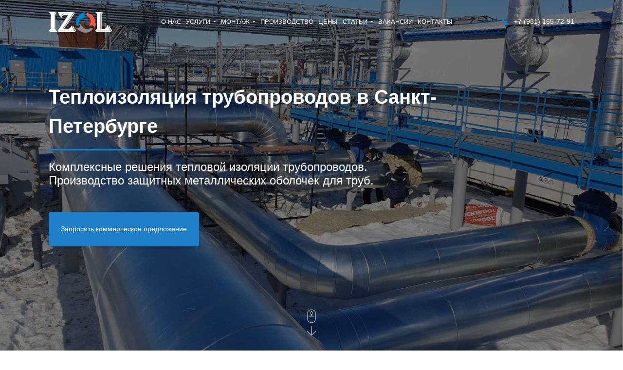

--- FILE ---
content_type: text/html; charset=UTF-8
request_url: https://izol-spb.ru/raboty-po-teploizolyatsii-truboprovodov/
body_size: 13564
content:
<!DOCTYPE html><html lang="ru"><head><meta name="yandex-verification" content="557ca634e3de9222" ><meta charset="UTF-8" ><meta name="viewport" content="width=device-width, initial-scale=1.0" ><meta http-equiv="X-UA-Compatible" content="ie=edge" ><link rel="preload" href="https://izol-spb.ru/wp-content/themes/izolwp/img/logo.png" as="image"><link rel="preload" href="https://izol-spb.ru/wp-content/themes/izolwp/img/tel.png" as="image"><link rel="preload" href="https://izol-spb.ru/wp-content/uploads/2023/11/header.jpg" as="image"><link rel="preload" href="https://izol-spb.ru/wp-content/themes/izolwp/img/strelka.png" as="image"><link rel="preload" href="https://izol-spb.ru/wp-content/themes/izolwp/img/consult.jpg" as="image"><link rel="preload" href="https://izol-spb.ru/wp-includes/js/jquery/jquery.min.js" as="script"><link rel="stylesheet" media="print" onload="this.onload=null;this.media='all';" id="ao_optimized_gfonts" href="https://fonts.googleapis.com/css?family=Montserrat:100,200,300,400,500,600,700,800,900&#038;subset=cyrillic%2Ccyrillic-ext&amp;display=swap"><link href="https://use.fontawesome.com/releases/v5.0.13/css/all.css" rel="stylesheet" media="print" onload="this.onload=null;this.media='all';"> <script defer src="https://use.fontawesome.com/releases/v5.0.13/js/all.js"></script>  <script data-cfasync="false" data-pagespeed-no-defer>var gtm4wp_datalayer_name = "dataLayer";
	var dataLayer = dataLayer || [];</script> <link media="all" href="https://izol-spb.ru/wp-content/cache/autoptimize/css/autoptimize_903cc6fd993c1c30e76cc5db99b75b90.css" rel="stylesheet"><title>Работы по теплоизоляции трубопроводов в Санкт-Петербурге</title><meta name="description" content="Работы по теплоизоляции трубопроводов в Санкт-Петербурге. Теплоизоляция труб от минус 200 до 1200°С. Работы по теплоизоляции трубопроводов - гарантия 12 мес"><meta name="robots" content="follow, index, max-snippet:-1, max-video-preview:-1, max-image-preview:large"><link rel="canonical" href="https://izol-spb.ru/raboty-po-teploizolyatsii-truboprovodov/" ><meta property="og:locale" content="ru_RU" ><meta property="og:type" content="article" ><meta property="og:title" content="Работы по теплоизоляции трубопроводов в Санкт-Петербурге" ><meta property="og:description" content="Работы по теплоизоляции трубопроводов в Санкт-Петербурге. Теплоизоляция труб от минус 200 до 1200°С. Работы по теплоизоляции трубопроводов - гарантия 12 мес" ><meta property="og:url" content="https://izol-spb.ru/raboty-po-teploizolyatsii-truboprovodov/" ><meta property="og:site_name" content="Изоляция трубопроводов и окожушка" ><meta property="og:updated_time" content="2024-05-20T17:02:09+03:00" ><meta property="og:image" content="https://izol-spb.ru/wp-content/uploads/2023/03/raboty-po-teploizoljacii-truboprovodov.jpg" ><meta property="og:image:secure_url" content="https://izol-spb.ru/wp-content/uploads/2023/03/raboty-po-teploizoljacii-truboprovodov.jpg" ><meta property="og:image:width" content="760" ><meta property="og:image:height" content="712" ><meta property="og:image:alt" content="Работы по теплоизоляции трубопроводов" ><meta property="og:image:type" content="image/jpeg" ><meta property="article:published_time" content="2023-03-05T17:44:42+03:00" ><meta property="article:modified_time" content="2024-05-20T17:02:09+03:00" ><meta name="twitter:card" content="summary_large_image" ><meta name="twitter:title" content="Работы по теплоизоляции трубопроводов в Санкт-Петербурге" ><meta name="twitter:description" content="Работы по теплоизоляции трубопроводов в Санкт-Петербурге. Теплоизоляция труб от минус 200 до 1200°С. Работы по теплоизоляции трубопроводов - гарантия 12 мес" ><meta name="twitter:image" content="https://izol-spb.ru/wp-content/uploads/2023/03/raboty-po-teploizoljacii-truboprovodov.jpg" > <script type="application/ld+json" class="rank-math-schema-pro">{"@context":"https://schema.org","@graph":[{"@type":"Organization","@id":"https://izol-spb.ru/#organization","name":"\u0418\u0437\u043e\u043b\u044f\u0446\u0438\u044f \u0442\u0440\u0443\u0431\u043e\u043f\u0440\u043e\u0432\u043e\u0434\u043e\u0432 \u0438 \u043e\u043a\u043e\u0436\u0443\u0448\u043a\u0430","url":"https://izol-spb.ru","logo":{"@type":"ImageObject","@id":"https://izol-spb.ru/#logo","url":"https://izol-spb.ru/wp-content/uploads/2023/06/montazh-teploizolyatsii-2.jpg","contentUrl":"https://izol-spb.ru/wp-content/uploads/2023/06/montazh-teploizolyatsii-2.jpg","caption":"\u0418\u0437\u043e\u043b\u044f\u0446\u0438\u044f \u0442\u0440\u0443\u0431\u043e\u043f\u0440\u043e\u0432\u043e\u0434\u043e\u0432 \u0438 \u043e\u043a\u043e\u0436\u0443\u0448\u043a\u0430","inLanguage":"ru-RU","width":"1080","height":"608"}},{"@type":"WebSite","@id":"https://izol-spb.ru/#website","url":"https://izol-spb.ru","name":"\u0418\u0437\u043e\u043b\u044f\u0446\u0438\u044f \u0442\u0440\u0443\u0431\u043e\u043f\u0440\u043e\u0432\u043e\u0434\u043e\u0432 \u0438 \u043e\u043a\u043e\u0436\u0443\u0448\u043a\u0430","alternateName":"\u0422\u0435\u043f\u043b\u043e\u0432\u0430\u044f \u0438\u0437\u043e\u043b\u044f\u0446\u0438\u044f \u0442\u0440\u0443\u0431\u043e\u043f\u0440\u043e\u0432\u043e\u0434\u043e\u0432 \u0438 \u043e\u0431\u043e\u0440\u0443\u0434\u043e\u0432\u0430\u043d\u0438\u044f - \u043e\u043a\u043e\u0436\u0443\u0448\u043a\u0430 \u0438\u0437 \u043e\u0446\u0438\u043d\u043a\u043e\u0432\u043a\u0438 \u0434\u043b\u044f \u0438\u0437\u043e\u043b\u044f\u0446\u0438\u0438 \u0442\u0440\u0443\u0431","publisher":{"@id":"https://izol-spb.ru/#organization"},"inLanguage":"ru-RU"},{"@type":"ImageObject","@id":"https://izol-spb.ru/wp-content/uploads/2023/03/raboty-po-teploizoljacii-truboprovodov.jpg","url":"https://izol-spb.ru/wp-content/uploads/2023/03/raboty-po-teploizoljacii-truboprovodov.jpg","width":"200","height":"200","inLanguage":"ru-RU"},{"@type":"BreadcrumbList","@id":"https://izol-spb.ru/raboty-po-teploizolyatsii-truboprovodov/#breadcrumb","itemListElement":[{"@type":"ListItem","position":"1","item":{"@id":"https://izol-spb.ru","name":"\u0413\u043b\u0430\u0432\u043d\u0430\u044f"}},{"@type":"ListItem","position":"2","item":{"@id":"https://izol-spb.ru/raboty-po-teploizolyatsii-truboprovodov/","name":"\u0420\u0430\u0431\u043e\u0442\u044b \u043f\u043e \u0442\u0435\u043f\u043b\u043e\u0438\u0437\u043e\u043b\u044f\u0446\u0438\u0438 \u0442\u0440\u0443\u0431\u043e\u043f\u0440\u043e\u0432\u043e\u0434\u043e\u0432"}}]},{"@type":"WebPage","@id":"https://izol-spb.ru/raboty-po-teploizolyatsii-truboprovodov/#webpage","url":"https://izol-spb.ru/raboty-po-teploizolyatsii-truboprovodov/","name":"\u0420\u0430\u0431\u043e\u0442\u044b \u043f\u043e \u0442\u0435\u043f\u043b\u043e\u0438\u0437\u043e\u043b\u044f\u0446\u0438\u0438 \u0442\u0440\u0443\u0431\u043e\u043f\u0440\u043e\u0432\u043e\u0434\u043e\u0432 \u0432 \u0421\u0430\u043d\u043a\u0442-\u041f\u0435\u0442\u0435\u0440\u0431\u0443\u0440\u0433\u0435","datePublished":"2023-03-05T17:44:42+03:00","dateModified":"2024-05-20T17:02:09+03:00","isPartOf":{"@id":"https://izol-spb.ru/#website"},"primaryImageOfPage":{"@id":"https://izol-spb.ru/wp-content/uploads/2023/03/raboty-po-teploizoljacii-truboprovodov.jpg"},"inLanguage":"ru-RU","breadcrumb":{"@id":"https://izol-spb.ru/raboty-po-teploizolyatsii-truboprovodov/#breadcrumb"}},{"@type":"Person","@id":"https://izol-spb.ru/raboty-po-teploizolyatsii-truboprovodov/#author","name":"Admin Admin","image":{"@type":"ImageObject","@id":"https://secure.gravatar.com/avatar/344d81c4dbcbdc008d40185049af6c61?s=96&amp;d=mm&amp;r=g","url":"https://secure.gravatar.com/avatar/344d81c4dbcbdc008d40185049af6c61?s=96&amp;d=mm&amp;r=g","caption":"Admin Admin","inLanguage":"ru-RU"},"worksFor":{"@id":"https://izol-spb.ru/#organization"}},{"@type":"Article","headline":"\u0420\u0430\u0431\u043e\u0442\u044b \u043f\u043e \u0442\u0435\u043f\u043b\u043e\u0438\u0437\u043e\u043b\u044f\u0446\u0438\u0438 \u0442\u0440\u0443\u0431\u043e\u043f\u0440\u043e\u0432\u043e\u0434\u043e\u0432 \u0432 \u0421\u0430\u043d\u043a\u0442-\u041f\u0435\u0442\u0435\u0440\u0431\u0443\u0440\u0433\u0435","keywords":"\u0440\u0430\u0431\u043e\u0442\u044b \u043f\u043e \u0442\u0435\u043f\u043b\u043e\u0438\u0437\u043e\u043b\u044f\u0446\u0438\u0438 \u0442\u0440\u0443\u0431\u043e\u043f\u0440\u043e\u0432\u043e\u0434\u043e\u0432","datePublished":"2023-03-05T17:44:42+03:00","dateModified":"2024-05-20T17:02:09+03:00","author":{"@id":"https://izol-spb.ru/raboty-po-teploizolyatsii-truboprovodov/#author","name":"Admin Admin"},"publisher":{"@id":"https://izol-spb.ru/#organization"},"description":"\u0420\u0430\u0431\u043e\u0442\u044b \u043f\u043e \u0442\u0435\u043f\u043b\u043e\u0438\u0437\u043e\u043b\u044f\u0446\u0438\u0438 \u0442\u0440\u0443\u0431\u043e\u043f\u0440\u043e\u0432\u043e\u0434\u043e\u0432 \u0432 \u0421\u0430\u043d\u043a\u0442-\u041f\u0435\u0442\u0435\u0440\u0431\u0443\u0440\u0433\u0435. \u0422\u0435\u043f\u043b\u043e\u0438\u0437\u043e\u043b\u044f\u0446\u0438\u044f \u0442\u0440\u0443\u0431 \u043e\u0442 \u043c\u0438\u043d\u0443\u0441 200 \u0434\u043e 1200\u00b0\u0421. \u0420\u0430\u0431\u043e\u0442\u044b \u043f\u043e \u0442\u0435\u043f\u043b\u043e\u0438\u0437\u043e\u043b\u044f\u0446\u0438\u0438 \u0442\u0440\u0443\u0431\u043e\u043f\u0440\u043e\u0432\u043e\u0434\u043e\u0432 - \u0433\u0430\u0440\u0430\u043d\u0442\u0438\u044f 12 \u043c\u0435\u0441","name":"\u0420\u0430\u0431\u043e\u0442\u044b \u043f\u043e \u0442\u0435\u043f\u043b\u043e\u0438\u0437\u043e\u043b\u044f\u0446\u0438\u0438 \u0442\u0440\u0443\u0431\u043e\u043f\u0440\u043e\u0432\u043e\u0434\u043e\u0432 \u0432 \u0421\u0430\u043d\u043a\u0442-\u041f\u0435\u0442\u0435\u0440\u0431\u0443\u0440\u0433\u0435","@id":"https://izol-spb.ru/raboty-po-teploizolyatsii-truboprovodov/#richSnippet","isPartOf":{"@id":"https://izol-spb.ru/raboty-po-teploizolyatsii-truboprovodov/#webpage"},"image":{"@id":"https://izol-spb.ru/wp-content/uploads/2023/03/raboty-po-teploizoljacii-truboprovodov.jpg"},"inLanguage":"ru-RU","mainEntityOfPage":{"@id":"https://izol-spb.ru/raboty-po-teploizolyatsii-truboprovodov/#webpage"}}]}</script> <link href='https://fonts.gstatic.com' crossorigin='anonymous' rel='preconnect' ><link rel='stylesheet' id='wp-block-library-css' href='https://izol-spb.ru/wp-includes/css/dist/block-library/style.min.css'  media='all' ><link rel='stylesheet' id='dashicons-css' href='https://izol-spb.ru/wp-includes/css/dashicons.min.css'  media='all' > <script  src='https://izol-spb.ru/wp-includes/js/jquery/jquery.min.js' id='jquery-core-js'></script> <script  src='https://izol-spb.ru/wp-includes/js/jquery/jquery-migrate.min.js' id='jquery-migrate-js'></script> <script  id='rmp_menu_scripts-js-extra'>var rmp_menu = {"ajaxURL":"https:\/\/izol-spb.ru\/wp-admin\/admin-ajax.php","wp_nonce":"babb414c9e","menu":[{"menu_theme":null,"theme_type":"default","theme_location_menu":"","submenu_submenu_arrow_width":"40","submenu_submenu_arrow_width_unit":"px","submenu_submenu_arrow_height":"39","submenu_submenu_arrow_height_unit":"px","submenu_arrow_position":"right","submenu_sub_arrow_background_colour":"#2080ca","submenu_sub_arrow_background_hover_colour":"#2080ca","submenu_sub_arrow_background_colour_active":"#2080ca","submenu_sub_arrow_background_hover_colour_active":"#2080ca","submenu_sub_arrow_border_width":"1","submenu_sub_arrow_border_width_unit":"px","submenu_sub_arrow_border_colour":"#2080ca","submenu_sub_arrow_border_hover_colour":"#2080ca","submenu_sub_arrow_border_colour_active":"#2080ca","submenu_sub_arrow_border_hover_colour_active":"#2080ca","submenu_sub_arrow_shape_colour":"#ffffff","submenu_sub_arrow_shape_hover_colour":"#ffffff","submenu_sub_arrow_shape_colour_active":"#ffffff","submenu_sub_arrow_shape_hover_colour_active":"#ffffff","use_header_bar":"off","header_bar_items_order":"{\"logo\":\"on\",\"title\":\"on\",\"search\":\"on\",\"html content\":\"on\"}","header_bar_title":"","header_bar_html_content":"","header_bar_logo":"","header_bar_logo_link":"","header_bar_logo_width":"","header_bar_logo_width_unit":"%","header_bar_logo_height":"","header_bar_logo_height_unit":"px","header_bar_height":"80","header_bar_height_unit":"px","header_bar_padding":{"top":"0px","right":"5%","bottom":"0px","left":"5%"},"header_bar_font":"","header_bar_font_size":"14","header_bar_font_size_unit":"px","header_bar_text_color":"#ffffff","header_bar_background_color":"#ffffff","header_bar_breakpoint":"800","header_bar_position_type":"fixed","header_bar_adjust_page":null,"header_bar_scroll_enable":"off","header_bar_scroll_background_color":"#36bdf6","mobile_breakpoint":"600","tablet_breakpoint":"769","transition_speed":"0.5","sub_menu_speed":"0.2","show_menu_on_page_load":"","menu_disable_scrolling":"off","menu_overlay":"off","menu_overlay_colour":"rgba(0, 0, 0, 0.7)","desktop_menu_width":"","desktop_menu_width_unit":"%","desktop_menu_positioning":"fixed","desktop_menu_side":"","desktop_menu_to_hide":"","use_current_theme_location":"off","mega_menu":{"225":"off","227":"off","229":"off","228":"off","226":"off"},"desktop_submenu_open_animation":"none","desktop_submenu_open_animation_speed":"100ms","desktop_submenu_open_on_click":"off","desktop_menu_hide_and_show":"off","menu_name":"Default Menu","menu_to_use":"verhnee-menju","different_menu_for_mobile":"off","menu_to_use_in_mobile":"main-menu","use_mobile_menu":"on","use_tablet_menu":"on","use_desktop_menu":"","menu_display_on":"all-pages","menu_to_hide":"","submenu_descriptions_on":"","custom_walker":"","menu_background_colour":"#2080ca","menu_depth":"5","smooth_scroll_on":"off","smooth_scroll_speed":"500","menu_font_icons":[],"menu_links_height":"40","menu_links_height_unit":"px","menu_links_line_height":"40","menu_links_line_height_unit":"px","menu_depth_0":"5","menu_depth_0_unit":"%","menu_font_size":"13","menu_font_size_unit":"px","menu_font":"","menu_font_weight":"normal","menu_text_alignment":"left","menu_text_letter_spacing":"","menu_word_wrap":"off","menu_link_colour":"#ffffff","menu_link_hover_colour":"#ffffff","menu_current_link_colour":"#ffffff","menu_current_link_hover_colour":"#ffffff","menu_item_background_colour":"#2080ca","menu_item_background_hover_colour":"#274c6b","menu_current_item_background_colour":"#2080ca","menu_current_item_background_hover_colour":"#2d5475","menu_border_width":"1","menu_border_width_unit":"px","menu_item_border_colour":"#2080ca","menu_item_border_colour_hover":"#2080ca","menu_current_item_border_colour":"#1a5382","menu_current_item_border_hover_colour":"#2080ca","submenu_links_height":"40","submenu_links_height_unit":"px","submenu_links_line_height":"40","submenu_links_line_height_unit":"px","menu_depth_side":"left","menu_depth_1":"10","menu_depth_1_unit":"%","menu_depth_2":"15","menu_depth_2_unit":"%","menu_depth_3":"20","menu_depth_3_unit":"%","menu_depth_4":"25","menu_depth_4_unit":"%","submenu_item_background_colour":"#2080ca","submenu_item_background_hover_colour":"#2080ca","submenu_current_item_background_colour":"#2080ca","submenu_current_item_background_hover_colour":"#2080ca","submenu_border_width":"1","submenu_border_width_unit":"px","submenu_item_border_colour":"#2080ca","submenu_item_border_colour_hover":"#2080ca","submenu_current_item_border_colour":"#2080ca","submenu_current_item_border_hover_colour":"#2080ca","submenu_font_size":"13","submenu_font_size_unit":"px","submenu_font":"","submenu_font_weight":"normal","submenu_text_letter_spacing":"","submenu_text_alignment":"left","submenu_link_colour":"#ffffff","submenu_link_hover_colour":"#ffffff","submenu_current_link_colour":"#ffffff","submenu_current_link_hover_colour":"#ffffff","inactive_arrow_shape":"\u25bc","active_arrow_shape":"\u25b2","inactive_arrow_font_icon":"","active_arrow_font_icon":"","inactive_arrow_image":"","active_arrow_image":"","submenu_arrow_width":"40","submenu_arrow_width_unit":"px","submenu_arrow_height":"39","submenu_arrow_height_unit":"px","arrow_position":"right","menu_sub_arrow_shape_colour":"#ffffff","menu_sub_arrow_shape_hover_colour":"#ffffff","menu_sub_arrow_shape_colour_active":"#ffffff","menu_sub_arrow_shape_hover_colour_active":"#ffffff","menu_sub_arrow_border_width":"1","menu_sub_arrow_border_width_unit":"px","menu_sub_arrow_border_colour":"#195f99","menu_sub_arrow_border_hover_colour":"#195f99","menu_sub_arrow_border_colour_active":"#195f99","menu_sub_arrow_border_hover_colour_active":"#195f99","menu_sub_arrow_background_colour":"#2080ca","menu_sub_arrow_background_hover_colour":"#2080ca","menu_sub_arrow_background_colour_active":"#2080ca","menu_sub_arrow_background_hover_colour_active":"#2080ca","fade_submenus":"off","fade_submenus_side":"left","fade_submenus_delay":"100","fade_submenus_speed":"500","use_slide_effect":"off","slide_effect_back_to_text":"Back","accordion_animation":"off","auto_expand_all_submenus":"off","auto_expand_current_submenus":"off","menu_item_click_to_trigger_submenu":"off","button_width":"55","button_width_unit":"px","button_height":"55","button_height_unit":"px","button_background_colour":"#000000","button_background_colour_hover":"#000000","button_background_colour_active":"#000000","toggle_button_border_radius":"5","button_transparent_background":"off","button_left_or_right":"right","button_position_type":"fixed","button_distance_from_side":"5","button_distance_from_side_unit":"%","button_top":"15","button_top_unit":"px","button_push_with_animation":"off","button_click_animation":"boring","button_line_margin":"5","button_line_margin_unit":"px","button_line_width":"25","button_line_width_unit":"px","button_line_height":"3","button_line_height_unit":"px","button_line_colour":"#ffffff","button_line_colour_hover":"#ffffff","button_line_colour_active":"#ffffff","button_font_icon":"","button_font_icon_when_clicked":"","button_image":"","button_image_when_clicked":"","button_title":"","button_title_open":"","button_title_position":"left","button_font":"","button_font_size":"14","button_font_size_unit":"px","button_title_line_height":"13","button_title_line_height_unit":"px","button_text_colour":"#ffffff","button_trigger_type_click":"on","button_trigger_type_hover":"off","button_click_trigger":"#responsive-menu-button","items_order":{"title":"on","menu":"on","search":"","additional content":"on"},"menu_title":"","menu_title_link":"","menu_title_link_location":"_self","menu_title_image":"","menu_title_font_icon":"","menu_title_section_padding":{"top":"10%","right":"5%","bottom":"0%","left":"5%"},"menu_title_background_colour":"#2080ca","menu_title_background_hover_colour":"#2080ca","menu_title_font_size":"13","menu_title_font_size_unit":"px","menu_title_alignment":"left","menu_title_font_weight":"400","menu_title_font_family":"","menu_title_colour":"#ffffff","menu_title_hover_colour":"#ffffff","menu_title_image_width":"","menu_title_image_width_unit":"%","menu_title_image_height":"","menu_title_image_height_unit":"px","menu_additional_content":"","menu_additional_section_padding":{"left":"5%","top":"0px","right":"5%","bottom":"0px"},"menu_additional_content_font_size":"16","menu_additional_content_font_size_unit":"px","menu_additional_content_alignment":"center","menu_additional_content_colour":"#ffffff","menu_search_box_text":"Search","menu_search_section_padding":{"left":"5%","top":"0px","right":"5%","bottom":"0px"},"menu_search_box_height":"45","menu_search_box_height_unit":"px","menu_search_box_border_radius":"30","menu_search_box_text_colour":"#333333","menu_search_box_background_colour":"#ffffff","menu_search_box_placeholder_colour":"#c7c7cd","menu_search_box_border_colour":"#dadada","menu_section_padding":{"top":"0px","right":"0px","bottom":"0px","left":"0px"},"menu_width":"75","menu_width_unit":"%","menu_maximum_width":"","menu_maximum_width_unit":"px","menu_minimum_width":"","menu_minimum_width_unit":"px","menu_auto_height":"off","menu_container_padding":{"top":"0px","right":"0px","bottom":"0px","left":"0px"},"menu_container_background_colour":"#2080ca","menu_background_image":"","animation_type":"slide","menu_appear_from":"left","animation_speed":"0.5","page_wrapper":"","menu_close_on_body_click":"off","menu_close_on_scroll":"off","menu_close_on_link_click":"off","enable_touch_gestures":"","active_arrow_font_icon_type":"font-awesome","active_arrow_image_alt":"","admin_theme":"dark","breakpoint":"769","button_font_icon_type":"font-awesome","button_font_icon_when_clicked_type":"font-awesome","button_image_alt":"","button_image_alt_when_clicked":"","button_trigger_type":"click","custom_css":"","desktop_menu_options":"{\"39\":{\"type\":\"standard\",\"width\":\"auto\",\"parent_background_colour\":\"\",\"parent_background_image\":\"\"},\"67\":{\"type\":\"standard\",\"width\":\"auto\",\"parent_background_colour\":\"\",\"parent_background_image\":\"\"},\"70\":{\"width\":\"auto\",\"widgets\":[{\"title\":{\"enabled\":\"true\"}}]},\"69\":{\"width\":\"auto\",\"widgets\":[{\"title\":{\"enabled\":\"true\"}}]},\"68\":{\"width\":\"auto\",\"widgets\":[{\"title\":{\"enabled\":\"true\"}}]},\"71\":{\"width\":\"auto\",\"widgets\":[{\"title\":{\"enabled\":\"true\"}}]},\"72\":{\"width\":\"auto\",\"widgets\":[{\"title\":{\"enabled\":\"true\"}}]},\"73\":{\"width\":\"auto\",\"widgets\":[{\"title\":{\"enabled\":\"true\"}}]},\"74\":{\"width\":\"auto\",\"widgets\":[{\"title\":{\"enabled\":\"true\"}}]},\"75\":{\"width\":\"auto\",\"widgets\":[{\"title\":{\"enabled\":\"true\"}}]},\"76\":{\"width\":\"auto\",\"widgets\":[{\"title\":{\"enabled\":\"true\"}}]},\"77\":{\"width\":\"auto\",\"widgets\":[{\"title\":{\"enabled\":\"true\"}}]},\"79\":{\"width\":\"auto\",\"widgets\":[{\"title\":{\"enabled\":\"true\"}}]},\"78\":{\"width\":\"auto\",\"widgets\":[{\"title\":{\"enabled\":\"true\"}}]},\"38\":{\"type\":\"standard\",\"width\":\"auto\",\"parent_background_colour\":\"\",\"parent_background_image\":\"\"},\"40\":{\"type\":\"standard\",\"width\":\"auto\",\"parent_background_colour\":\"\",\"parent_background_image\":\"\"},\"41\":{\"type\":\"standard\",\"width\":\"auto\",\"parent_background_colour\":\"\",\"parent_background_image\":\"\"},\"36\":{\"type\":\"standard\",\"width\":\"auto\",\"parent_background_colour\":\"\",\"parent_background_image\":\"\"},\"35\":{\"type\":\"standard\",\"width\":\"auto\",\"parent_background_colour\":\"\",\"parent_background_image\":\"\"},\"37\":{\"type\":\"standard\",\"width\":\"auto\",\"parent_background_colour\":\"\",\"parent_background_image\":\"\"}}","excluded_pages":null,"external_files":"off","header_bar_logo_alt":"","hide_on_desktop":"off","hide_on_mobile":"off","inactive_arrow_font_icon_type":"font-awesome","inactive_arrow_image_alt":"","keyboard_shortcut_close_menu":"27,37","keyboard_shortcut_open_menu":"32,39","menu_adjust_for_wp_admin_bar":"off","menu_depth_5":"30","menu_depth_5_unit":"%","menu_title_font_icon_type":"font-awesome","menu_title_image_alt":"","minify_scripts":"off","mobile_only":"off","remove_bootstrap":"","remove_fontawesome":"","scripts_in_footer":"off","shortcode":"off","single_menu_font":"","single_menu_font_size":"14","single_menu_font_size_unit":"px","single_menu_height":"80","single_menu_height_unit":"px","single_menu_item_background_colour":"#ffffff","single_menu_item_background_colour_hover":"#ffffff","single_menu_item_link_colour":"#000000","single_menu_item_link_colour_hover":"#000000","single_menu_item_submenu_background_colour":"#ffffff","single_menu_item_submenu_background_colour_hover":"#ffffff","single_menu_item_submenu_link_colour":"#000000","single_menu_item_submenu_link_colour_hover":"#000000","single_menu_line_height":"80","single_menu_line_height_unit":"px","single_menu_submenu_font":"","single_menu_submenu_font_size":"12","single_menu_submenu_font_size_unit":"px","single_menu_submenu_height":"","single_menu_submenu_height_unit":"auto","single_menu_submenu_line_height":"40","single_menu_submenu_line_height_unit":"px","menu_title_padding":{"left":"5%","top":"0px","right":"5%","bottom":"0px"},"menu_id":1912,"active_toggle_contents":"\u25b2","inactive_toggle_contents":"\u25bc"}]};</script> <script  src='https://izol-spb.ru/wp-content/plugins/responsive-menu/v4.0.0/assets/js/rmp-menu.js' id='rmp_menu_scripts-js'></script> <link rel="https://api.w.org/" href="https://izol-spb.ru/wp-json/" ><link rel="alternate" type="application/json" href="https://izol-spb.ru/wp-json/wp/v2/pages/1954" ><link rel="EditURI" type="application/rsd+xml" title="RSD" href="https://izol-spb.ru/xmlrpc.php?rsd" ><link rel="wlwmanifest" type="application/wlwmanifest+xml" href="https://izol-spb.ru/wp-includes/wlwmanifest.xml" ><meta name="generator" content="WordPress 6.1.1" ><link rel='shortlink' href='https://izol-spb.ru/?p=1954' ><link rel="alternate" type="application/json+oembed" href="https://izol-spb.ru/wp-json/oembed/1.0/embed?url=https%3A%2F%2Fizol-spb.ru%2Fraboty-po-teploizolyatsii-truboprovodov%2F" ><link rel="alternate" type="text/xml+oembed" href="https://izol-spb.ru/wp-json/oembed/1.0/embed?url=https%3A%2F%2Fizol-spb.ru%2Fraboty-po-teploizolyatsii-truboprovodov%2F&#038;format=xml" >  <script data-cfasync="false" data-pagespeed-no-defer>var dataLayer_content = {"pagePostType":"page","pagePostType2":"single-page","pagePostAuthor":"Admin Admin"};
	dataLayer.push( dataLayer_content );</script> <script data-cfasync="false">(function(w,d,s,l,i){w[l]=w[l]||[];w[l].push({'gtm.start':
new Date().getTime(),event:'gtm.js'});var f=d.getElementsByTagName(s)[0],
j=d.createElement(s),dl=l!='dataLayer'?'&l='+l:'';j.async=true;j.src=
'//www.googletagmanager.com/gtm.'+'js?id='+i+dl;f.parentNode.insertBefore(j,f);
})(window,document,'script','dataLayer','GTM-5DQSP2R');</script> <link rel="icon" href="https://izol-spb.ru/wp-content/uploads/2020/03/cropped-favicon-32x32.png" sizes="32x32" ><link rel="icon" href="https://izol-spb.ru/wp-content/uploads/2020/03/cropped-favicon-192x192.png" sizes="192x192" ><link rel="apple-touch-icon" href="https://izol-spb.ru/wp-content/uploads/2020/03/cropped-favicon-180x180.png" ><meta name="msapplication-TileImage" content="https://izol-spb.ru/wp-content/uploads/2020/03/cropped-favicon-270x270.png" ><meta name="yandex-verification" content="915b1622513d296e" >  <script async src="https://www.googletagmanager.com/gtag/js?id=UA-176062481-1"></script> <script>window.dataLayer = window.dataLayer || [];
  function gtag(){dataLayer.push(arguments);}
  gtag('js', new Date());

  gtag('config', 'UA-176062481-1');</script> <link href="https://cdn.envybox.io/widget/cbk.css" rel="stylesheet"> <script>(function (jQuery) {window.$ = jQuery.noConflict();})(jQuery);</script> </head><body><div class="modal fade" id="myModal" tabindex="-1" role="dialog"  aria-hidden="true"><div class="modal-dialog" role="document"><div class="modal-content"><div class="modal-body"> <button type="button" class="close" data-dismiss="modal" aria-label="Close"> <span aria-hidden="true">&times;</span> </button><p>ОФИЦИАЛЬНЫЙ ЗАПРОС КОММЕРЧЕСКОГО<br> ПРЕДЛОЖЕНИЯ</p><div class="modal-cont"><div class="wpcf7 no-js" id="wpcf7-f117-o1" lang="ru-RU" dir="ltr"><div class="screen-reader-response"><p role="status" aria-live="polite" aria-atomic="true"></p><ul></ul></div><form action="/raboty-po-teploizolyatsii-truboprovodov/#wpcf7-f117-o1" method="post" class="wpcf7-form init" aria-label="Контактная форма" enctype="multipart/form-data" novalidate="novalidate" data-status="init"><div style="display: none;"> <input type="hidden" name="_wpcf7" value="117" > <input type="hidden" name="_wpcf7_version" value="5.7.4" > <input type="hidden" name="_wpcf7_locale" value="ru_RU" > <input type="hidden" name="_wpcf7_unit_tag" value="wpcf7-f117-o1" > <input type="hidden" name="_wpcf7_container_post" value="0" > <input type="hidden" name="_wpcf7_posted_data_hash" value="" ></div><p><span class="wpcf7-form-control-wrap" data-name="naimenovanie"><input size="40" class="wpcf7-form-control wpcf7-text" aria-invalid="false" placeholder="Наименование организации" value="" type="text" name="naimenovanie" ></span><br > <span class="wpcf7-form-control-wrap" data-name="gorod"><input size="40" class="wpcf7-form-control wpcf7-text wpcf7-validates-as-required"  aria-invalid="false" placeholder="Город, населенный пункт *" value="" type="text" name="gorod" ></span><br > <span class="wpcf7-form-control-wrap" data-name="imy"><input size="40" class="wpcf7-form-control wpcf7-text wpcf7-validates-as-required"  aria-invalid="false" placeholder="Имя*" value="" type="text" name="imy" ></span><br > <span class="wpcf7-form-control-wrap" data-name="tel"><input size="40" class="wpcf7-form-control wpcf7-text wpcf7-tel wpcf7-validates-as-tel" aria-invalid="false" placeholder="Ваш телефон" value="" type="tel" name="tel" ></span><br > <span class="wpcf7-form-control-wrap" data-name="email"><input size="40" class="wpcf7-form-control wpcf7-text wpcf7-validates-as-required"  aria-invalid="false" placeholder="Ваш e-mail*" value="" type="text" name="email" ></span><br > <span class="wpcf7-form-control-wrap" data-name="textarea"><textarea cols="40" rows="10" class="wpcf7-form-control wpcf7-textarea" aria-invalid="false" placeholder="Сообщение" name="textarea"></textarea></span></p><p>Техническое задание (не обязательно)</p><p><span class="wpcf7-form-control-wrap" data-name="file"><input size="40" class="wpcf7-form-control wpcf7-file" id="file" accept=".pdf,.doc,.docx,.csv,.xls,.xlsx,.png,.jpg,.jpeg,.gif,.bmp,.zip,.dwg,.dxf,.dgn,.stl" aria-invalid="false" type="file" name="file" ></span><br > <span class="wpcf7-form-control-wrap" data-name="agree"><span class="wpcf7-form-control wpcf7-acceptance invert"><span class="wpcf7-list-item"><input type="checkbox" name="agree" value="1" checked="checked" class="agree" aria-invalid="false" ></span></span></span><br > <input class="wpcf7-form-control has-spinner wpcf7-submit" type="submit" value="Отправить" ></p><div class="wpcf7-response-output" aria-hidden="true"></div></form></div></div></div></div></div></div><header style="background:url(' https://izol-spb.ru/wp-content/uploads/2020/08/montazh-teplovoj-izoljacii-truboprovodov.jpg                        '"><div class="container-fluid"><div class="top-header"><div class="logo"> <a href="/"> <img src="https://izol-spb.ru/wp-content/themes/izolwp/img/logo.png" alt="logo"></a> <a href="tel:+7(981)165-72-91" class="tel-mobile"> <i class="fa fa-phone" aria-hidden="true"></i> </a></div><ul id="top-nav-ul" class="menu menu"><li id="menu-item-2021" class="menu-item menu-item-type-post_type menu-item-object-page menu-item-2021"><a href="https://izol-spb.ru/kompaniya-izol/">О нас</a></li><li id="menu-item-67" class="menu-item menu-item-type-custom menu-item-object-custom menu-item-has-children menu-item-67"><a href="#">Услуги</a><ul class="sub-menu"><li id="menu-item-506" class="menu-item menu-item-type-post_type menu-item-object-page menu-item-506"><a href="https://izol-spb.ru/teploizolyatsionnye-raboty-v-spb/">Изоляционные работы</a></li><li id="menu-item-69" class="menu-item menu-item-type-post_type menu-item-object-page menu-item-69"><a href="https://izol-spb.ru/okozhushka-v-sankt-peterburge-okozhushka-truboprovodov-iz-otsinkovki/">Производство окожушки</a></li><li id="menu-item-2682" class="menu-item menu-item-type-post_type menu-item-object-page menu-item-2682"><a href="https://izol-spb.ru/teploizolyatsiya-tekhnologicheskikh-truboprovodov/">Изоляция технологических трубопроводов</a></li><li id="menu-item-2910" class="menu-item menu-item-type-post_type menu-item-object-page menu-item-2910"><a href="https://izol-spb.ru/izolyaciya-vozduhovodov-ventilyacii/">Изоляция воздуховодов</a></li><li id="menu-item-78" class="menu-item menu-item-type-post_type menu-item-object-page menu-item-78"><a href="https://izol-spb.ru/teplovaya-izolyatsiya-oborudovaniya-spb-teploizolyatsiya-oborudovaniya/">Изоляция оборудования</a></li><li id="menu-item-76" class="menu-item menu-item-type-post_type menu-item-object-page menu-item-76"><a href="https://izol-spb.ru/izolyatsiya-rezervuarov-v-spb-teploizolyatsiya-rezervuarov/">Изоляция резервуаров</a></li><li id="menu-item-77" class="menu-item menu-item-type-post_type menu-item-object-page menu-item-77"><a href="https://izol-spb.ru/izolyatsiya-emkostey-v-spb-teploizolyatsiya-emkostey/">Изоляция емкостей</a></li><li id="menu-item-75" class="menu-item menu-item-type-post_type menu-item-object-page menu-item-75"><a href="https://izol-spb.ru/izolyatsiya-kotelnykh-v-spb-teploizolyatsiya-kotelnykh/">Изоляция котельных</a></li><li id="menu-item-74" class="menu-item menu-item-type-post_type menu-item-object-page menu-item-74"><a href="https://izol-spb.ru/izolyatsiya-teplovoy-seti-spb-teploizolyatsiya-teplovoy-seti/">Изоляция тепловых сетей</a></li><li id="menu-item-71" class="menu-item menu-item-type-post_type menu-item-object-page menu-item-71"><a href="https://izol-spb.ru/izolyatsiya-sosudov-v-spb-teplovaya-izolyatsiya-sosudov-i-apparatov/">Изоляция сосудов и аппаратов</a></li><li id="menu-item-2677" class="menu-item menu-item-type-post_type menu-item-object-page menu-item-2677"><a href="https://izol-spb.ru/izolyatsiya-kriogennykh-truboprovodov/">Изоляция криогенных трубопроводов.</a></li><li id="menu-item-79" class="menu-item menu-item-type-post_type menu-item-object-page menu-item-79"><a href="https://izol-spb.ru/teploizolyatsiya-truboprovodov/">Изоляция теплоснабжения</a></li><li id="menu-item-2676" class="menu-item menu-item-type-post_type menu-item-object-page menu-item-2676"><a href="https://izol-spb.ru/teplovaya-izolyatsiya-paroprovodov/">Изоляция паропроводов</a></li><li id="menu-item-2831" class="menu-item menu-item-type-post_type menu-item-object-page menu-item-2831"><a href="https://izol-spb.ru/izolyaciya-trub-nefteprovoda/">Изоляция труб нефтепровода</a></li><li id="menu-item-2815" class="menu-item menu-item-type-post_type menu-item-object-page menu-item-2815"><a href="https://izol-spb.ru/izolyaciya-truboprovodov-sistemy-goryachego-vodosnabzheniya/">Изоляция труб ГВС и ХВС</a></li><li id="menu-item-2076" class="menu-item menu-item-type-post_type menu-item-object-page menu-item-2076"><a href="https://izol-spb.ru/teploizolyatsiya-trub-otopleniya/">Изоляция труб отопления</a></li></ul></li><li id="menu-item-1513" class="menu-item menu-item-type-custom menu-item-object-custom current-menu-ancestor current-menu-parent menu-item-has-children menu-item-1513"><a href="#">Монтаж</a><ul class="sub-menu"><li id="menu-item-38" class="menu-item menu-item-type-post_type menu-item-object-page menu-item-38"><a href="https://izol-spb.ru/montazh-izolyatsii-v-spb-montazh-teploizolyatsii-v-spb/">Монтаж теплоизоляции</a></li><li id="menu-item-2865" class="menu-item menu-item-type-post_type menu-item-object-page menu-item-2865"><a href="https://izol-spb.ru/montazh-okozhushki/">Монтаж окожушки</a></li><li id="menu-item-1604" class="menu-item menu-item-type-post_type menu-item-object-page menu-item-1604"><a href="https://izol-spb.ru/montazh-teploizolyatsii-truboprovodov-v-sankt-peterburge/">Монтаж изоляции трубопроводов</a></li><li id="menu-item-2675" class="menu-item menu-item-type-post_type menu-item-object-page menu-item-2675"><a href="https://izol-spb.ru/demontazh-teploizolyatsii-truboprovodov/">Демонтаж изоляции трубопроводов</a></li><li id="menu-item-1635" class="menu-item menu-item-type-post_type menu-item-object-page menu-item-1635"><a href="https://izol-spb.ru/montazh-teploizolyatsii-k-flex-v-sankt-peterburge/">Изоляция труб каучуком</a></li><li id="menu-item-1634" class="menu-item menu-item-type-post_type menu-item-object-page menu-item-1634"><a href="https://izol-spb.ru/okozhushivanie-truboprovodov-v-sankt-peterburge/">Окожушивание</a></li><li id="menu-item-1956" class="menu-item menu-item-type-post_type menu-item-object-page current-menu-item page_item page-item-1954 current_page_item menu-item-1956"><a href="https://izol-spb.ru/raboty-po-teploizolyatsii-truboprovodov/" aria-current="page">Работы по теплоизоляции труб</a></li><li id="menu-item-2673" class="menu-item menu-item-type-post_type menu-item-object-page menu-item-2673"><a href="https://izol-spb.ru/montazh-izolyacii-truboprovodov-ocinkovannoy-stalyu/">Изоляция труб оцинковкой</a></li><li id="menu-item-2683" class="menu-item menu-item-type-post_type menu-item-object-page menu-item-2683"><a href="https://izol-spb.ru/teploizolyatsiya-truboprovodov-mineralnoy-vatoy/">Изоляция труб минеральной ватой.</a></li><li id="menu-item-2811" class="menu-item menu-item-type-post_type menu-item-object-page menu-item-2811"><a href="https://izol-spb.ru/izolyaciya-truboprovodov-cilindrami-mineralovatnymi/">Изоляция труб цилиндрами</a></li><li id="menu-item-2681" class="menu-item menu-item-type-post_type menu-item-object-page menu-item-2681"><a href="https://izol-spb.ru/teploizolyatsiya-truboprovodov-matami/">Изоляция труб матами</a></li><li id="menu-item-2680" class="menu-item menu-item-type-post_type menu-item-object-page menu-item-2680"><a href="https://izol-spb.ru/pokrytie-poverkhnosti-izolyatsii-truboprovodov-otsinkovannoy-stalyu/">Покрытие изоляции труб оцинковкой</a></li></ul></li><li id="menu-item-40" class="menu-item menu-item-type-post_type menu-item-object-page menu-item-40"><a href="https://izol-spb.ru/kozhukhi-dlya-trub-v-spb-kozhukhi-otsinkovannye-dlya-izolyatsii-trub/">Производство</a></li><li id="menu-item-41" class="menu-item menu-item-type-post_type menu-item-object-page menu-item-41"><a href="https://izol-spb.ru/stoimost-rabot-po-izolyatsii-v-spb-stoimost-rabot-po-teploizolyatsii/">Цены</a></li><li id="menu-item-1840" class="menu-item menu-item-type-custom menu-item-object-custom menu-item-has-children menu-item-1840"><a href="#">Статьи</a><ul class="sub-menu"><li id="menu-item-39" class="menu-item menu-item-type-post_type menu-item-object-page menu-item-39"><a href="https://izol-spb.ru/raboty-po-izolyatsii-v-spb-raboty-po-teploizolyatsii-v-spb/">Работы по теплоизоляции</a></li><li id="menu-item-1854" class="menu-item menu-item-type-post_type menu-item-object-page menu-item-1854"><a href="https://izol-spb.ru/zaschita-izolyatsii-truboprovodov/">Защита изоляции</a></li><li id="menu-item-1845" class="menu-item menu-item-type-post_type menu-item-object-page menu-item-1845"><a href="https://izol-spb.ru/zaschitnoe-pokrytie-izolyatsii-truboprovodov/">Покрытие изоляции</a></li><li id="menu-item-1989" class="menu-item menu-item-type-post_type menu-item-object-page menu-item-1989"><a href="https://izol-spb.ru/remont-teploizolyatsii-truboprovodov/">Ремонт теплоизоляции труб</a></li><li id="menu-item-1863" class="menu-item menu-item-type-post_type menu-item-object-page menu-item-1863"><a href="https://izol-spb.ru/otsinkovannaya-izolyatsiya/">Оцинкованная изоляция</a></li><li id="menu-item-2670" class="menu-item menu-item-type-post_type menu-item-object-page menu-item-2670"><a href="https://izol-spb.ru/izolyacionnye-raboty-truboprovodov/">Изоляционные работы трубопроводов</a></li><li id="menu-item-2671" class="menu-item menu-item-type-post_type menu-item-object-page menu-item-2671"><a href="https://izol-spb.ru/uteplenie-trub-otopleniya-na-ulice-cena-za-rabotu/">Утепление труб отопления на улице</a></li><li id="menu-item-2672" class="menu-item menu-item-type-post_type menu-item-object-page menu-item-2672"><a href="https://izol-spb.ru/teploizolyacionnye-raboty-na-deystvuyushchih-truboprovodah-i-teplovyh-energoustanovkah/">Изоляция действующих трубопроводов </a></li><li id="menu-item-2674" class="menu-item menu-item-type-post_type menu-item-object-page menu-item-2674"><a href="https://izol-spb.ru/izolyaciya-truboprovodov-matami-mineralovatnymi-na-sinteticheskom-svyazuyushchem/">Изоляция труб матами минераловатными.</a></li><li id="menu-item-2929" class="menu-item menu-item-type-post_type menu-item-object-page menu-item-2929"><a href="https://izol-spb.ru/izolyaciya-trub-skorlupami-ppu-v-sankt-peterburge/">Изоляция скорлупой ппу</a></li><li id="menu-item-2925" class="menu-item menu-item-type-post_type menu-item-object-page menu-item-2925"><a href="https://izol-spb.ru/pokrovnyy-sloy-izolyacii-truboprovodov-iz-ocinkovannoy-stali/">Покровный слой</a></li><li id="menu-item-2678" class="menu-item menu-item-type-post_type menu-item-object-page menu-item-2678"><a href="https://izol-spb.ru/uteplenie-trub/">Утепление труб.</a></li><li id="menu-item-2805" class="menu-item menu-item-type-post_type menu-item-object-page menu-item-2805"><a href="https://izol-spb.ru/zamena-izolyacii-na-magistralnyh-truboprovodah-teploseti/">Замена изоляции теплосети</a></li><li id="menu-item-3112" class="menu-item menu-item-type-post_type menu-item-object-page menu-item-3112"><a href="https://izol-spb.ru/obolochka-ocinkovannaya-dlya-izolyacii-trub/">Оболочка для труб</a></li><li id="menu-item-2820" class="menu-item menu-item-type-post_type menu-item-object-page menu-item-2820"><a href="https://izol-spb.ru/izolyaciya-promyshlennogo-oborudovaniya-truboprovodov/">Промышленная изоляция</a></li></ul></li><li id="menu-item-35" class="menu-item menu-item-type-post_type menu-item-object-page menu-item-35"><a href="https://izol-spb.ru/vakansii/">Вакансии</a></li><li id="menu-item-37" class="menu-item menu-item-type-post_type menu-item-object-page menu-item-37"><a href="https://izol-spb.ru/kontakty/">Контакты</a></li></ul> <a href="tel:+7(981)165-72-91" class="tel"><img src="https://izol-spb.ru/wp-content/themes/izolwp/img/tel.png" alt="tel">+7 (981) 165-72-91</a></div><div class="slider-header"><div class="sldr">Теплоизоляция трубопроводов в Санкт-Петербурге</div><div class="descp">Комплексные решения тепловой изоляции трубопроводов.  Производство защитных металлических оболочек для труб.</div> <a href="#" data-toggle="modal" data-target="#myModal" class="zpsd">Запросить коммерческое предложение</a></div></div> <a class="down" href="#teplo"> <img src="https://izol-spb.ru/wp-content/themes/izolwp/img/down.png" alt="down"> </a></header><div><div class="container-fluid"><div class="row"><div class="col-md-12 col-lg-12"><article id="post-1954" class="post-1954 page type-page status-publish hentry"><h1>Работы по теплоизоляции трубопроводов</h1><div class="wp-block-image"><figure class="alignright size-full is-resized"><img decoding="async" src="https://izol-spb.ru/wp-content/uploads/2023/03/raboty-po-teploizoljacii-truboprovodov.jpg" alt="Работы по теплоизоляции трубопроводов" class="wp-image-1968" width="411" height="385" srcset="https://izol-spb.ru/wp-content/uploads/2023/03/raboty-po-teploizoljacii-truboprovodov.jpg 760w, https://izol-spb.ru/wp-content/uploads/2023/03/raboty-po-teploizoljacii-truboprovodov-300x281.jpg 300w, https://izol-spb.ru/wp-content/uploads/2023/03/raboty-po-teploizoljacii-truboprovodov-160x150.jpg 160w" sizes="(max-width: 411px) 100vw, 411px" title="Работы по теплоизоляции труб 1"></figure></div><p>Работы по теплоизоляции трубопроводов включают в себя следующие этапы:</p><ol><li>Определение объема работ и необходимых материалов. Для этого необходимо провести обследование трубопроводов, определить длину, диаметр и температурный режим, а также учитывать условия эксплуатации (влажность, механические нагрузки и др.).</li><li>Подготовка поверхности трубы. Поверхность трубы должна быть чистой и сухой перед началом работ. Если на поверхности присутствуют старые слои изоляции, их необходимо удалить.</li><li>Нанесение изоляционных материалов. Изоляционный материал наносится на поверхность трубы с помощью специального оборудования. В зависимости от температурного режима и условий эксплуатации, могут использоваться различные материалы, например, минеральная вата, пенополиуретан, изопласт, вспененный каучук, эковер и др.</li><li>Установка защитных оболочек. После нанесения изоляционных материалов на трубопровод, необходимо установить защитные оболочки (<a href="https://izol-spb.ru/okozhushka-v-sankt-peterburge-okozhushka-truboprovodov-iz-otsinkovki/">окожушка</a>), которые предотвратят повреждение изоляции при механических воздействиях и уменьшат воздействие внешних факторов.</li><li>Контроль качества. После завершения работ необходимо провести контроль качества установленной изоляции с помощью специальных приборов, чтобы убедиться в ее эффективности и соответствии техническим требованиям.</li></ol><p>Важно отметить, что работы по теплоизоляции трубопроводов должны выполняться только специалистами с соответствующими знаниями и опытом в этой области, чтобы гарантировать эффективность изоляции и безопасность эксплуатации трубопроводов.</p><p>Наша компания предлагает услуги по тепловой изоляции промышленных объектов. <a href="https://izol-spb.ru/" target="_blank" data-type="page" data-id="163" rel="noreferrer noopener">Тепловая изоляция</a> трубопроводных систем и технологического оборудования в диапазоне рабочих температур от минус 200 до 1200 °C.</p><h2>Услуги по изоляции труб компании &#171;Изол&#187;.</h2><p>Перечень услуг по теплоизоляции трубопроводов может включать в себя следующие виды работ:</p><ol type="1"><li>Обследование теплоизоляции трубопроводов – предварительная оценка состояния существующей теплоизоляции, анализ необходимости замены или восстановления.</li><li>Разработка проекта теплоизоляции трубопроводов – подбор оптимальных материалов и толщины изоляции, расчет уровня теплопотерь и оценка экономической эффективности.</li><li>Монтаж теплоизоляции на трубопровод – нанесение изоляционных материалов на поверхность трубы и их крепление.</li><li>Изготовление защитных кожухов – производство и установка оболочек из металла или пластика, защищающих теплоизоляцию от воздействия внешних факторов.</li><li>Устройство дополнительных слоев изоляции – укладка дополнительных слоев материалов для увеличения термического сопротивления теплоизоляционной конструкции.</li><li>Ремонт теплоизоляции – восстановление поврежденных или изношенных участков.</li><li>Регулярное обслуживание – проверка состояния теплоизоляции и ее эффективности, проведение необходимых ремонтных работ.</li><li>Консультации и советы – помощь в выборе оптимальных материалов и методов теплоизоляции, ответы на вопросы по улучшению качества теплоизоляции.</li></ol><p>Все эти виды услуг могут выполняться как отдельно, так и в комплексе в зависимости от потребностей заказчика и состояния трубопроводов.</p><p>Мы будем рады сотрудничеству.</p><p>Звоните!</p></article></div></div></div></div><div class="izol-cvet"><div class="container-fluid"><div class="izol-wrap"><div class="vbn2">НАШИ УСЛУГИ</div><div class="row"><div class="col-md-4"><div class="izol-item izol1"><div class="fon"></div> <img src="https://izol-spb.ru/wp-content/uploads/2020/08/teplovaja-izoljacija-truboprovodov-1.jpg" alt=""><p>Изоляция труб<br> теплоснабжения</p> <a href="https://izol-spb.ru/teploizolyatsiya-truboprovodov/">Подробнее</a></div></div><div class="col-md-4"><div class="izol-item izol2"><div class="fon"></div> <img src="https://izol-spb.ru/wp-content/uploads/2020/08/izoljacija-rezervuarov.jpg" alt=""><p>Тепловая изоляция<br> резервуаров</p> <a href="https://izol-spb.ru/izolyatsiya-rezervuarov-v-spb-teploizolyatsiya-rezervuarov/">Подробнее</a></div></div><div class="col-md-4"><div class="izol-item izol3"><div class="fon"></div> <img src="https://izol-spb.ru/wp-content/uploads/2020/08/oborudovanie.jpg" alt=""><p>Тепловая изоляция<br> оборудования</p> <a href="https://izol-spb.ru/teplovaya-izolyatsiya-oborudovaniya-spb-teploizolyatsiya-oborudovaniya/">Подробнее</a></div></div><div class="col-md-4"><div class="izol-item izol4"><div class="fon"></div> <img src="https://izol-spb.ru/wp-content/uploads/2020/08/izoljacija-kotelnoj.jpg" alt=""><p>Тепловая изоляция<br> котельной</p> <a href="https://izol-spb.ru/izolyatsiya-kotelnykh-v-spb-teploizolyatsiya-kotelnykh/">Подробнее</a></div></div><div class="col-md-4"><div class="izol-item izol5"><div class="fon"></div> <img src="https://izol-spb.ru/wp-content/uploads/2020/08/izoljacija-emkostej.jpg" alt=""><p>Теплоизоляция<br> емкостей</p> <a href="https://izol-spb.ru/izolyatsiya-emkostey-v-spb-teploizolyatsiya-emkostey/">Подробнее</a></div></div><div class="col-md-4"><div class="izol-item izol6"><div class="fon"></div> <img src="https://izol-spb.ru/wp-content/uploads/2020/08/izoljacija-teplovoj-seti-1.jpg" alt=""><p>Тепловая изоляция<br> тепловых сетей</p> <a href="https://izol-spb.ru/izolyatsiya-teplovoy-seti-spb-teploizolyatsiya-teplovoy-seti/">Подробнее</a></div></div></div></div></div></div><div class="consult"><div class="container-fluid"><div class="cont-wrap"><div class="vbn4">ПОЛУЧИТЕ БЕСПЛАТНУЮ КОНСУЛЬТАЦИЮ<br> СПЕЦИАЛИСТА</div><p>Мы перезвоним вам по указанному телефону, что бы уточнить детали</p><form class="form"  method="POST"> <input type="hidden" name="Заявка обратного звонка izol-spb.ru" value="Заявка обратного звонка izol-spb.ru" > <input
 type="hidden"
 name="admin_email"
 value="prudnikov98623@gmail.com"
 > <input type="hidden" name="Заявка обратного звонка izol-spb.ru" value="Заявка обратного звонка izol-spb.ru" > <input
 type="text"
 name="Phone"
 required
 id="phone1"
 placeholder="+7 (___) ___-__-__"
 > <button>Получить консультацию</button></form></div></div></div><div class="container-fluid"><footer><div class="logo"> <a href="/"> <img src="https://izol-spb.ru/wp-content/themes/izolwp/img/footer-logo.png" alt="logo"> </a><p>Комплесные решения тепловой изоляции<br> трубопроводов и оборудования</p></div><div class="phone"> <a href="tel:+7(981)165-72-91" class="tel"><img src="https://izol-spb.ru/wp-content/themes/izolwp/img/tel.png" alt=""> +7 (981) 165-72-91</a> <a href="mailto:info@izol-spb.ru"><img src="https://izol-spb.ru/wp-content/themes/izolwp/img/mail.png" alt="mail" style="margin-right:8px;"> info@izol-spb.ru</a></div></footer></div>  <script>$(function (){
		   var gg=window.location;
		 
		   if(gg.hash=='#wpcf7-f117-o1'){
			  
			  $('#myModal').modal('show');
		   
			  }
		  
	   })</script> <button type="button"  aria-controls="rmp-container-1912" aria-label="Menu Trigger" id="rmp_menu_trigger-1912"  class="rmp_menu_trigger rmp-menu-trigger-boring"> <span class="rmp-trigger-box"> <span class="responsive-menu-pro-inner"></span> </span> </button><div id="rmp-container-1912" class="rmp-container rmp-container rmp-slide-left"><div id="rmp-menu-title-1912" class="rmp-menu-title"> <a href="" target="_self" id="rmp-menu-title-link"> <span></span> </a></div><div id="rmp-menu-wrap-1912" class="rmp-menu-wrap"><ul id="rmp-menu-1912" class="rmp-menu" role="menubar" aria-label="Default Menu"><li id="rmp-menu-item-2021" class=" menu-item menu-item-type-post_type menu-item-object-page rmp-menu-item rmp-menu-top-level-item" role="none"><a  href = "https://izol-spb.ru/kompaniya-izol/"  class = "rmp-menu-item-link"  role = "menuitem"  >О нас</a></li><li id="rmp-menu-item-67" class=" menu-item menu-item-type-custom menu-item-object-custom menu-item-has-children rmp-menu-item rmp-menu-item-has-children rmp-menu-top-level-item" role="none"><a  href = "#"  class = "rmp-menu-item-link"  role = "menuitem"  >Услуги<div class="rmp-menu-subarrow">▼</div></a><ul aria-label="Услуги"
 role="menu" data-depth="2"
 class="rmp-submenu rmp-submenu-depth-1"><li id="rmp-menu-item-506" class=" menu-item menu-item-type-post_type menu-item-object-page rmp-menu-item rmp-menu-sub-level-item" role="none"><a  href = "https://izol-spb.ru/teploizolyatsionnye-raboty-v-spb/"  class = "rmp-menu-item-link"  role = "menuitem"  >Изоляционные работы</a></li><li id="rmp-menu-item-69" class=" menu-item menu-item-type-post_type menu-item-object-page rmp-menu-item rmp-menu-sub-level-item" role="none"><a  href = "https://izol-spb.ru/okozhushka-v-sankt-peterburge-okozhushka-truboprovodov-iz-otsinkovki/"  class = "rmp-menu-item-link"  role = "menuitem"  >Производство окожушки</a></li><li id="rmp-menu-item-2682" class=" menu-item menu-item-type-post_type menu-item-object-page rmp-menu-item rmp-menu-sub-level-item" role="none"><a  href = "https://izol-spb.ru/teploizolyatsiya-tekhnologicheskikh-truboprovodov/"  class = "rmp-menu-item-link"  role = "menuitem"  >Изоляция технологических трубопроводов</a></li><li id="rmp-menu-item-2910" class=" menu-item menu-item-type-post_type menu-item-object-page rmp-menu-item rmp-menu-sub-level-item" role="none"><a  href = "https://izol-spb.ru/izolyaciya-vozduhovodov-ventilyacii/"  class = "rmp-menu-item-link"  role = "menuitem"  >Изоляция воздуховодов</a></li><li id="rmp-menu-item-78" class=" menu-item menu-item-type-post_type menu-item-object-page rmp-menu-item rmp-menu-sub-level-item" role="none"><a  href = "https://izol-spb.ru/teplovaya-izolyatsiya-oborudovaniya-spb-teploizolyatsiya-oborudovaniya/"  class = "rmp-menu-item-link"  role = "menuitem"  >Изоляция оборудования</a></li><li id="rmp-menu-item-76" class=" menu-item menu-item-type-post_type menu-item-object-page rmp-menu-item rmp-menu-sub-level-item" role="none"><a  href = "https://izol-spb.ru/izolyatsiya-rezervuarov-v-spb-teploizolyatsiya-rezervuarov/"  class = "rmp-menu-item-link"  role = "menuitem"  >Изоляция резервуаров</a></li><li id="rmp-menu-item-77" class=" menu-item menu-item-type-post_type menu-item-object-page rmp-menu-item rmp-menu-sub-level-item" role="none"><a  href = "https://izol-spb.ru/izolyatsiya-emkostey-v-spb-teploizolyatsiya-emkostey/"  class = "rmp-menu-item-link"  role = "menuitem"  >Изоляция емкостей</a></li><li id="rmp-menu-item-75" class=" menu-item menu-item-type-post_type menu-item-object-page rmp-menu-item rmp-menu-sub-level-item" role="none"><a  href = "https://izol-spb.ru/izolyatsiya-kotelnykh-v-spb-teploizolyatsiya-kotelnykh/"  class = "rmp-menu-item-link"  role = "menuitem"  >Изоляция котельных</a></li><li id="rmp-menu-item-74" class=" menu-item menu-item-type-post_type menu-item-object-page rmp-menu-item rmp-menu-sub-level-item" role="none"><a  href = "https://izol-spb.ru/izolyatsiya-teplovoy-seti-spb-teploizolyatsiya-teplovoy-seti/"  class = "rmp-menu-item-link"  role = "menuitem"  >Изоляция тепловых сетей</a></li><li id="rmp-menu-item-71" class=" menu-item menu-item-type-post_type menu-item-object-page rmp-menu-item rmp-menu-sub-level-item" role="none"><a  href = "https://izol-spb.ru/izolyatsiya-sosudov-v-spb-teplovaya-izolyatsiya-sosudov-i-apparatov/"  class = "rmp-menu-item-link"  role = "menuitem"  >Изоляция сосудов и аппаратов</a></li><li id="rmp-menu-item-2677" class=" menu-item menu-item-type-post_type menu-item-object-page rmp-menu-item rmp-menu-sub-level-item" role="none"><a  href = "https://izol-spb.ru/izolyatsiya-kriogennykh-truboprovodov/"  class = "rmp-menu-item-link"  role = "menuitem"  >Изоляция криогенных трубопроводов.</a></li><li id="rmp-menu-item-79" class=" menu-item menu-item-type-post_type menu-item-object-page rmp-menu-item rmp-menu-sub-level-item" role="none"><a  href = "https://izol-spb.ru/teploizolyatsiya-truboprovodov/"  class = "rmp-menu-item-link"  role = "menuitem"  >Изоляция теплоснабжения</a></li><li id="rmp-menu-item-2676" class=" menu-item menu-item-type-post_type menu-item-object-page rmp-menu-item rmp-menu-sub-level-item" role="none"><a  href = "https://izol-spb.ru/teplovaya-izolyatsiya-paroprovodov/"  class = "rmp-menu-item-link"  role = "menuitem"  >Изоляция паропроводов</a></li><li id="rmp-menu-item-2831" class=" menu-item menu-item-type-post_type menu-item-object-page rmp-menu-item rmp-menu-sub-level-item" role="none"><a  href = "https://izol-spb.ru/izolyaciya-trub-nefteprovoda/"  class = "rmp-menu-item-link"  role = "menuitem"  >Изоляция труб нефтепровода</a></li><li id="rmp-menu-item-2815" class=" menu-item menu-item-type-post_type menu-item-object-page rmp-menu-item rmp-menu-sub-level-item" role="none"><a  href = "https://izol-spb.ru/izolyaciya-truboprovodov-sistemy-goryachego-vodosnabzheniya/"  class = "rmp-menu-item-link"  role = "menuitem"  >Изоляция труб ГВС и ХВС</a></li><li id="rmp-menu-item-2076" class=" menu-item menu-item-type-post_type menu-item-object-page rmp-menu-item rmp-menu-sub-level-item" role="none"><a  href = "https://izol-spb.ru/teploizolyatsiya-trub-otopleniya/"  class = "rmp-menu-item-link"  role = "menuitem"  >Изоляция труб отопления</a></li></ul></li><li id="rmp-menu-item-1513" class=" menu-item menu-item-type-custom menu-item-object-custom current-menu-ancestor current-menu-parent menu-item-has-children rmp-menu-item rmp-menu-item-current-ancestor rmp-menu-item-current-parent rmp-menu-item-has-children rmp-menu-top-level-item" role="none"><a  href = "#"  class = "rmp-menu-item-link"  role = "menuitem"  >Монтаж<div class="rmp-menu-subarrow">▼</div></a><ul aria-label="Монтаж"
 role="menu" data-depth="2"
 class="rmp-submenu rmp-submenu-depth-1"><li id="rmp-menu-item-38" class=" menu-item menu-item-type-post_type menu-item-object-page rmp-menu-item rmp-menu-sub-level-item" role="none"><a  href = "https://izol-spb.ru/montazh-izolyatsii-v-spb-montazh-teploizolyatsii-v-spb/"  class = "rmp-menu-item-link"  role = "menuitem"  >Монтаж теплоизоляции</a></li><li id="rmp-menu-item-2865" class=" menu-item menu-item-type-post_type menu-item-object-page rmp-menu-item rmp-menu-sub-level-item" role="none"><a  href = "https://izol-spb.ru/montazh-okozhushki/"  class = "rmp-menu-item-link"  role = "menuitem"  >Монтаж окожушки</a></li><li id="rmp-menu-item-1604" class=" menu-item menu-item-type-post_type menu-item-object-page rmp-menu-item rmp-menu-sub-level-item" role="none"><a  href = "https://izol-spb.ru/montazh-teploizolyatsii-truboprovodov-v-sankt-peterburge/"  class = "rmp-menu-item-link"  role = "menuitem"  >Монтаж изоляции трубопроводов</a></li><li id="rmp-menu-item-2675" class=" menu-item menu-item-type-post_type menu-item-object-page rmp-menu-item rmp-menu-sub-level-item" role="none"><a  href = "https://izol-spb.ru/demontazh-teploizolyatsii-truboprovodov/"  class = "rmp-menu-item-link"  role = "menuitem"  >Демонтаж изоляции трубопроводов</a></li><li id="rmp-menu-item-1635" class=" menu-item menu-item-type-post_type menu-item-object-page rmp-menu-item rmp-menu-sub-level-item" role="none"><a  href = "https://izol-spb.ru/montazh-teploizolyatsii-k-flex-v-sankt-peterburge/"  class = "rmp-menu-item-link"  role = "menuitem"  >Изоляция труб каучуком</a></li><li id="rmp-menu-item-1634" class=" menu-item menu-item-type-post_type menu-item-object-page rmp-menu-item rmp-menu-sub-level-item" role="none"><a  href = "https://izol-spb.ru/okozhushivanie-truboprovodov-v-sankt-peterburge/"  class = "rmp-menu-item-link"  role = "menuitem"  >Окожушивание</a></li><li id="rmp-menu-item-1956" class=" menu-item menu-item-type-post_type menu-item-object-page current-menu-item page_item page-item-1954 current_page_item rmp-menu-item rmp-menu-current-item rmp-menu-sub-level-item" role="none"><a  href = "https://izol-spb.ru/raboty-po-teploizolyatsii-truboprovodov/"  class = "rmp-menu-item-link"  role = "menuitem"  >Работы по теплоизоляции труб</a></li><li id="rmp-menu-item-2673" class=" menu-item menu-item-type-post_type menu-item-object-page rmp-menu-item rmp-menu-sub-level-item" role="none"><a  href = "https://izol-spb.ru/montazh-izolyacii-truboprovodov-ocinkovannoy-stalyu/"  class = "rmp-menu-item-link"  role = "menuitem"  >Изоляция труб оцинковкой</a></li><li id="rmp-menu-item-2683" class=" menu-item menu-item-type-post_type menu-item-object-page rmp-menu-item rmp-menu-sub-level-item" role="none"><a  href = "https://izol-spb.ru/teploizolyatsiya-truboprovodov-mineralnoy-vatoy/"  class = "rmp-menu-item-link"  role = "menuitem"  >Изоляция труб минеральной ватой.</a></li><li id="rmp-menu-item-2811" class=" menu-item menu-item-type-post_type menu-item-object-page rmp-menu-item rmp-menu-sub-level-item" role="none"><a  href = "https://izol-spb.ru/izolyaciya-truboprovodov-cilindrami-mineralovatnymi/"  class = "rmp-menu-item-link"  role = "menuitem"  >Изоляция труб цилиндрами</a></li><li id="rmp-menu-item-2681" class=" menu-item menu-item-type-post_type menu-item-object-page rmp-menu-item rmp-menu-sub-level-item" role="none"><a  href = "https://izol-spb.ru/teploizolyatsiya-truboprovodov-matami/"  class = "rmp-menu-item-link"  role = "menuitem"  >Изоляция труб матами</a></li><li id="rmp-menu-item-2680" class=" menu-item menu-item-type-post_type menu-item-object-page rmp-menu-item rmp-menu-sub-level-item" role="none"><a  href = "https://izol-spb.ru/pokrytie-poverkhnosti-izolyatsii-truboprovodov-otsinkovannoy-stalyu/"  class = "rmp-menu-item-link"  role = "menuitem"  >Покрытие изоляции труб оцинковкой</a></li></ul></li><li id="rmp-menu-item-40" class=" menu-item menu-item-type-post_type menu-item-object-page rmp-menu-item rmp-menu-top-level-item" role="none"><a  href = "https://izol-spb.ru/kozhukhi-dlya-trub-v-spb-kozhukhi-otsinkovannye-dlya-izolyatsii-trub/"  class = "rmp-menu-item-link"  role = "menuitem"  >Производство</a></li><li id="rmp-menu-item-41" class=" menu-item menu-item-type-post_type menu-item-object-page rmp-menu-item rmp-menu-top-level-item" role="none"><a  href = "https://izol-spb.ru/stoimost-rabot-po-izolyatsii-v-spb-stoimost-rabot-po-teploizolyatsii/"  class = "rmp-menu-item-link"  role = "menuitem"  >Цены</a></li><li id="rmp-menu-item-1840" class=" menu-item menu-item-type-custom menu-item-object-custom menu-item-has-children rmp-menu-item rmp-menu-item-has-children rmp-menu-top-level-item" role="none"><a  href = "#"  class = "rmp-menu-item-link"  role = "menuitem"  >Статьи<div class="rmp-menu-subarrow">▼</div></a><ul aria-label="Статьи"
 role="menu" data-depth="2"
 class="rmp-submenu rmp-submenu-depth-1"><li id="rmp-menu-item-39" class=" menu-item menu-item-type-post_type menu-item-object-page rmp-menu-item rmp-menu-sub-level-item" role="none"><a  href = "https://izol-spb.ru/raboty-po-izolyatsii-v-spb-raboty-po-teploizolyatsii-v-spb/"  class = "rmp-menu-item-link"  role = "menuitem"  >Работы по теплоизоляции</a></li><li id="rmp-menu-item-1854" class=" menu-item menu-item-type-post_type menu-item-object-page rmp-menu-item rmp-menu-sub-level-item" role="none"><a  href = "https://izol-spb.ru/zaschita-izolyatsii-truboprovodov/"  class = "rmp-menu-item-link"  role = "menuitem"  >Защита изоляции</a></li><li id="rmp-menu-item-1845" class=" menu-item menu-item-type-post_type menu-item-object-page rmp-menu-item rmp-menu-sub-level-item" role="none"><a  href = "https://izol-spb.ru/zaschitnoe-pokrytie-izolyatsii-truboprovodov/"  class = "rmp-menu-item-link"  role = "menuitem"  >Покрытие изоляции</a></li><li id="rmp-menu-item-1989" class=" menu-item menu-item-type-post_type menu-item-object-page rmp-menu-item rmp-menu-sub-level-item" role="none"><a  href = "https://izol-spb.ru/remont-teploizolyatsii-truboprovodov/"  class = "rmp-menu-item-link"  role = "menuitem"  >Ремонт теплоизоляции труб</a></li><li id="rmp-menu-item-1863" class=" menu-item menu-item-type-post_type menu-item-object-page rmp-menu-item rmp-menu-sub-level-item" role="none"><a  href = "https://izol-spb.ru/otsinkovannaya-izolyatsiya/"  class = "rmp-menu-item-link"  role = "menuitem"  >Оцинкованная изоляция</a></li><li id="rmp-menu-item-2670" class=" menu-item menu-item-type-post_type menu-item-object-page rmp-menu-item rmp-menu-sub-level-item" role="none"><a  href = "https://izol-spb.ru/izolyacionnye-raboty-truboprovodov/"  class = "rmp-menu-item-link"  role = "menuitem"  >Изоляционные работы трубопроводов</a></li><li id="rmp-menu-item-2671" class=" menu-item menu-item-type-post_type menu-item-object-page rmp-menu-item rmp-menu-sub-level-item" role="none"><a  href = "https://izol-spb.ru/uteplenie-trub-otopleniya-na-ulice-cena-za-rabotu/"  class = "rmp-menu-item-link"  role = "menuitem"  >Утепление труб отопления на улице</a></li><li id="rmp-menu-item-2672" class=" menu-item menu-item-type-post_type menu-item-object-page rmp-menu-item rmp-menu-sub-level-item" role="none"><a  href = "https://izol-spb.ru/teploizolyacionnye-raboty-na-deystvuyushchih-truboprovodah-i-teplovyh-energoustanovkah/"  class = "rmp-menu-item-link"  role = "menuitem"  >Изоляция действующих трубопроводов </a></li><li id="rmp-menu-item-2674" class=" menu-item menu-item-type-post_type menu-item-object-page rmp-menu-item rmp-menu-sub-level-item" role="none"><a  href = "https://izol-spb.ru/izolyaciya-truboprovodov-matami-mineralovatnymi-na-sinteticheskom-svyazuyushchem/"  class = "rmp-menu-item-link"  role = "menuitem"  >Изоляция труб матами минераловатными.</a></li><li id="rmp-menu-item-2929" class=" menu-item menu-item-type-post_type menu-item-object-page rmp-menu-item rmp-menu-sub-level-item" role="none"><a  href = "https://izol-spb.ru/izolyaciya-trub-skorlupami-ppu-v-sankt-peterburge/"  class = "rmp-menu-item-link"  role = "menuitem"  >Изоляция скорлупой ппу</a></li><li id="rmp-menu-item-2925" class=" menu-item menu-item-type-post_type menu-item-object-page rmp-menu-item rmp-menu-sub-level-item" role="none"><a  href = "https://izol-spb.ru/pokrovnyy-sloy-izolyacii-truboprovodov-iz-ocinkovannoy-stali/"  class = "rmp-menu-item-link"  role = "menuitem"  >Покровный слой</a></li><li id="rmp-menu-item-2678" class=" menu-item menu-item-type-post_type menu-item-object-page rmp-menu-item rmp-menu-sub-level-item" role="none"><a  href = "https://izol-spb.ru/uteplenie-trub/"  class = "rmp-menu-item-link"  role = "menuitem"  >Утепление труб.</a></li><li id="rmp-menu-item-2805" class=" menu-item menu-item-type-post_type menu-item-object-page rmp-menu-item rmp-menu-sub-level-item" role="none"><a  href = "https://izol-spb.ru/zamena-izolyacii-na-magistralnyh-truboprovodah-teploseti/"  class = "rmp-menu-item-link"  role = "menuitem"  >Замена изоляции теплосети</a></li><li id="rmp-menu-item-3112" class=" menu-item menu-item-type-post_type menu-item-object-page rmp-menu-item rmp-menu-sub-level-item" role="none"><a  href = "https://izol-spb.ru/obolochka-ocinkovannaya-dlya-izolyacii-trub/"  class = "rmp-menu-item-link"  role = "menuitem"  >Оболочка для труб</a></li><li id="rmp-menu-item-2820" class=" menu-item menu-item-type-post_type menu-item-object-page rmp-menu-item rmp-menu-sub-level-item" role="none"><a  href = "https://izol-spb.ru/izolyaciya-promyshlennogo-oborudovaniya-truboprovodov/"  class = "rmp-menu-item-link"  role = "menuitem"  >Промышленная изоляция</a></li></ul></li><li id="rmp-menu-item-35" class=" menu-item menu-item-type-post_type menu-item-object-page rmp-menu-item rmp-menu-top-level-item" role="none"><a  href = "https://izol-spb.ru/vakansii/"  class = "rmp-menu-item-link"  role = "menuitem"  >Вакансии</a></li><li id="rmp-menu-item-37" class=" menu-item menu-item-type-post_type menu-item-object-page rmp-menu-item rmp-menu-top-level-item" role="none"><a  href = "https://izol-spb.ru/kontakty/"  class = "rmp-menu-item-link"  role = "menuitem"  >Контакты</a></li></ul></div><div id="rmp-menu-additional-content-1912" class="rmp-menu-additional-content"></div></div> <script>window.onload = function() {
	var x = document.getElementsByClassName('agree');
	for(var i = 0; i < x.length; i++) {
		x[i].removeAttribute('checked');
	}
};</script> <script  src='https://izol-spb.ru/wp-content/plugins/contact-form-7/includes/swv/js/index.js' id='swv-js'></script> <script  id='contact-form-7-js-extra'>var wpcf7 = {"api":{"root":"https:\/\/izol-spb.ru\/wp-json\/","namespace":"contact-form-7\/v1"},"cached":"1"};</script> <script  src='https://izol-spb.ru/wp-content/plugins/contact-form-7/includes/js/index.js' id='contact-form-7-js'></script> <script  src='https://izol-spb.ru/wp-content/plugins/duracelltomi-google-tag-manager/js/gtm4wp-contact-form-7-tracker.js' id='gtm4wp-contact-form-7-tracker-js'></script> <script  src='https://izol-spb.ru/wp-content/plugins/duracelltomi-google-tag-manager/js/gtm4wp-form-move-tracker.js' id='gtm4wp-form-move-tracker-js'></script> <script  src='https://izol-spb.ru/wp-content/themes/izolwp/js/libs.min.js' id='libs-js'></script> <script  src='https://izol-spb.ru/wp-content/themes/izolwp/js/main.js' id='main-js'></script> <script src="https://cdn.envybox.io/widget/cbk.js?wcb_code=048bbdc22c7bc744c8b898c736ad633c"></script>  <script  >(function(m,e,t,r,i,k,a){m[i]=m[i]||function(){(m[i].a=m[i].a||[]).push(arguments)};
   m[i].l=1*new Date();k=e.createElement(t),a=e.getElementsByTagName(t)[0],k.async=1,k.src=r,a.parentNode.insertBefore(k,a)})
   (window, document, "script", "https://mc.yandex.ru/metrika/tag.js", "ym");

   ym(66234886, "init", {
        clickmap:true,
        trackLinks:true,
        accurateTrackBounce:true,
        webvisor:true
   });</script> <noscript><div><img src="https://mc.yandex.ru/watch/66234886" style="position:absolute; left:-9999px;" alt="" ></div></noscript></body></html>
<!-- Dynamic page generated in 0.435 seconds. -->
<!-- Cached page generated by WP-Super-Cache on 2026-01-22 11:47:44 -->

<!-- Compression = gzip -->

--- FILE ---
content_type: application/javascript; charset=utf-8
request_url: https://izol-spb.ru/wp-content/themes/izolwp/js/main.js
body_size: 669
content:
$(document).ready(function() {
  


 
    //E-mail Ajax Send
    $(".form").submit(function() { //Change
      var th = $(this);
      $.ajax({
        type: "POST",
        url: "/mail.php", //Change
        data: th.serialize()
      }).done(function() {
        $('#myModal').modal('hide');
        $('#than').modal({
          keyboard: false
        });
        setTimeout(function() {
          // Done Functions
          th.trigger("reset");
        }, 1000);
      });
      return false;
    });
  
  
  $(function() {
    $("#phone").mask("+7 (999) 999-99-99");
    $("#phone1").mask("+7 (999) 999-99-99");
    $("#phone2").mask("+7 (999) 999-99-99");
    $("#phone5").mask("+7 (999) 999-99-99");
  });



$('#form').on('change', function(){
  if($(this).is(':checked')) {
$('form button').attr('disabled', false);
$('form button').addClass('active-button');
  } 
  else {
    $('form button').attr('disabled', false);
    $('form button').addClass('active-button');
  }
});

$(function(){
  $("a[href^='#']").click(function(){
          var _href = $(this).attr("href");
          $("html, body").animate({scrollTop: $(_href).offset().top+"px"});
          return false;
  });
});

  /**
     * При прокрутке страницы, показываем или срываем кнопку
     
    $(window).scroll(function () {
      // Если отступ сверху больше 50px то показываем кнопку "Наверх"
      if ($(this).scrollTop() > 50) {
          $('#button-up').fadeIn();
      } else {
          $('#button-up').fadeOut();
      }
  });
  */
 
  $('.top').click(function () {
      $('body,html').animate({
          scrollTop: 0
      }, 500);
      return false;
  });
 
 
});



--- FILE ---
content_type: application/javascript; charset=utf-8
request_url: https://izol-spb.ru/wp-content/themes/izolwp/js/libs.min.js
body_size: 27196
content:
!function(e,t){"object"==typeof exports&&"undefined"!=typeof module?t(exports,require("jquery"),require("popper.js")):"function"==typeof define&&define.amd?define(["exports","jquery","popper.js"],t):t((e=e||self).bootstrap={},e.jQuery,e.Popper)}(this,function(e,f,u){"use strict";function n(e,t){for(var i=0;i<t.length;i++){var n=t[i];n.enumerable=n.enumerable||!1,n.configurable=!0,"value"in n&&(n.writable=!0),Object.defineProperty(e,n.key,n)}}function s(e,t,i){return t&&n(e.prototype,t),i&&n(e,i),e}function t(t,e){var i=Object.keys(t);if(Object.getOwnPropertySymbols){var n=Object.getOwnPropertySymbols(t);e&&(n=n.filter(function(e){return Object.getOwnPropertyDescriptor(t,e).enumerable})),i.push.apply(i,n)}return i}function r(o){for(var e=1;e<arguments.length;e++){var s=null!=arguments[e]?arguments[e]:{};e%2?t(Object(s),!0).forEach(function(e){var t,i,n;t=o,n=s[i=e],i in t?Object.defineProperty(t,i,{value:n,enumerable:!0,configurable:!0,writable:!0}):t[i]=n}):Object.getOwnPropertyDescriptors?Object.defineProperties(o,Object.getOwnPropertyDescriptors(s)):t(Object(s)).forEach(function(e){Object.defineProperty(o,e,Object.getOwnPropertyDescriptor(s,e))})}return o}f=f&&f.hasOwnProperty("default")?f.default:f,u=u&&u.hasOwnProperty("default")?u.default:u;var i="transitionend";var g={TRANSITION_END:"bsTransitionEnd",getUID:function(e){for(;e+=~~(1e6*Math.random()),document.getElementById(e););return e},getSelectorFromElement:function(e){var t=e.getAttribute("data-target");if(!t||"#"===t){var i=e.getAttribute("href");t=i&&"#"!==i?i.trim():""}try{return document.querySelector(t)?t:null}catch(e){return null}},getTransitionDurationFromElement:function(e){if(!e)return 0;var t=f(e).css("transition-duration"),i=f(e).css("transition-delay"),n=parseFloat(t),o=parseFloat(i);return n||o?(t=t.split(",")[0],i=i.split(",")[0],1e3*(parseFloat(t)+parseFloat(i))):0},reflow:function(e){return e.offsetHeight},triggerTransitionEnd:function(e){f(e).trigger(i)},supportsTransitionEnd:function(){return Boolean(i)},isElement:function(e){return(e[0]||e).nodeType},typeCheckConfig:function(e,t,i){for(var n in i)if(Object.prototype.hasOwnProperty.call(i,n)){var o=i[n],s=t[n],r=s&&g.isElement(s)?"element":{}.toString.call(s).match(/\s([a-z]+)/i)[1].toLowerCase();if(!new RegExp(o).test(r))throw new Error(e.toUpperCase()+': Option "'+n+'" provided type "'+r+'" but expected type "'+o+'".')}},findShadowRoot:function(e){if(!document.documentElement.attachShadow)return null;if("function"!=typeof e.getRootNode)return e instanceof ShadowRoot?e:e.parentNode?g.findShadowRoot(e.parentNode):null;var t=e.getRootNode();return t instanceof ShadowRoot?t:null},jQueryDetection:function(){if(void 0===f)throw new TypeError("Bootstrap's JavaScript requires jQuery. jQuery must be included before Bootstrap's JavaScript.");var e=f.fn.jquery.split(" ")[0].split(".");if(e[0]<2&&e[1]<9||1===e[0]&&9===e[1]&&e[2]<1||4<=e[0])throw new Error("Bootstrap's JavaScript requires at least jQuery v1.9.1 but less than v4.0.0")}};g.jQueryDetection(),f.fn.emulateTransitionEnd=function(e){var t=this,i=!1;return f(this).one(g.TRANSITION_END,function(){i=!0}),setTimeout(function(){i||g.triggerTransitionEnd(t)},e),this},f.event.special[g.TRANSITION_END]={bindType:i,delegateType:i,handle:function(e){if(f(e.target).is(this))return e.handleObj.handler.apply(this,arguments)}};var o,l="alert",a="bs.alert",c="."+a,d=f.fn[l],h={CLOSE:"close"+c,CLOSED:"closed"+c,CLICK_DATA_API:"click"+c+".data-api"},p=((o=m.prototype).close=function(e){var t=this._element;e&&(t=this._getRootElement(e)),this._triggerCloseEvent(t).isDefaultPrevented()||this._removeElement(t)},o.dispose=function(){f.removeData(this._element,a),this._element=null},o._getRootElement=function(e){var t=g.getSelectorFromElement(e),i=!1;return t&&(i=document.querySelector(t)),i||f(e).closest(".alert")[0]},o._triggerCloseEvent=function(e){var t=f.Event(h.CLOSE);return f(e).trigger(t),t},o._removeElement=function(t){var i=this;if(f(t).removeClass("show"),f(t).hasClass("fade")){var e=g.getTransitionDurationFromElement(t);f(t).one(g.TRANSITION_END,function(e){return i._destroyElement(t,e)}).emulateTransitionEnd(e)}else this._destroyElement(t)},o._destroyElement=function(e){f(e).detach().trigger(h.CLOSED).remove()},m._jQueryInterface=function(i){return this.each(function(){var e=f(this),t=e.data(a);t||(t=new m(this),e.data(a,t)),"close"===i&&t[i](this)})},m._handleDismiss=function(t){return function(e){e&&e.preventDefault(),t.close(this)}},s(m,null,[{key:"VERSION",get:function(){return"4.4.1"}}]),m);function m(e){this._element=e}f(document).on(h.CLICK_DATA_API,'[data-dismiss="alert"]',p._handleDismiss(new p)),f.fn[l]=p._jQueryInterface,f.fn[l].Constructor=p,f.fn[l].noConflict=function(){return f.fn[l]=d,p._jQueryInterface};var v,_="button",y="bs.button",T="."+y,w=".data-api",S=f.fn[_],b="active",k='[data-toggle^="button"]',C='input:not([type="hidden"])',E=".btn",A={CLICK_DATA_API:"click"+T+w,FOCUS_BLUR_DATA_API:"focus"+T+w+" blur"+T+w,LOAD_DATA_API:"load"+T+w},D=((v=I.prototype).toggle=function(){var e=!0,t=!0,i=f(this._element).closest('[data-toggle="buttons"]')[0];if(i){var n=this._element.querySelector(C);if(n){if("radio"===n.type)if(n.checked&&this._element.classList.contains(b))e=!1;else{var o=i.querySelector(".active");o&&f(o).removeClass(b)}else"checkbox"===n.type?"LABEL"===this._element.tagName&&n.checked===this._element.classList.contains(b)&&(e=!1):e=!1;e&&(n.checked=!this._element.classList.contains(b),f(n).trigger("change")),n.focus(),t=!1}}this._element.hasAttribute("disabled")||this._element.classList.contains("disabled")||(t&&this._element.setAttribute("aria-pressed",!this._element.classList.contains(b)),e&&f(this._element).toggleClass(b))},v.dispose=function(){f.removeData(this._element,y),this._element=null},I._jQueryInterface=function(t){return this.each(function(){var e=f(this).data(y);e||(e=new I(this),f(this).data(y,e)),"toggle"===t&&e[t]()})},s(I,null,[{key:"VERSION",get:function(){return"4.4.1"}}]),I);function I(e){this._element=e}f(document).on(A.CLICK_DATA_API,k,function(e){var t=e.target;if(f(t).hasClass("btn")||(t=f(t).closest(E)[0]),!t||t.hasAttribute("disabled")||t.classList.contains("disabled"))e.preventDefault();else{var i=t.querySelector(C);if(i&&(i.hasAttribute("disabled")||i.classList.contains("disabled")))return void e.preventDefault();D._jQueryInterface.call(f(t),"toggle")}}).on(A.FOCUS_BLUR_DATA_API,k,function(e){var t=f(e.target).closest(E)[0];f(t).toggleClass("focus",/^focus(in)?$/.test(e.type))}),f(window).on(A.LOAD_DATA_API,function(){for(var e=[].slice.call(document.querySelectorAll('[data-toggle="buttons"] .btn')),t=0,i=e.length;t<i;t++){var n=e[t],o=n.querySelector(C);o.checked||o.hasAttribute("checked")?n.classList.add(b):n.classList.remove(b)}for(var s=0,r=(e=[].slice.call(document.querySelectorAll('[data-toggle="button"]'))).length;s<r;s++){var l=e[s];"true"===l.getAttribute("aria-pressed")?l.classList.add(b):l.classList.remove(b)}}),f.fn[_]=D._jQueryInterface,f.fn[_].Constructor=D,f.fn[_].noConflict=function(){return f.fn[_]=S,D._jQueryInterface};var O,$="carousel",x="bs.carousel",N="."+x,P=".data-api",L=f.fn[$],H={interval:5e3,keyboard:!0,slide:!1,pause:"hover",wrap:!0,touch:!0},j={interval:"(number|boolean)",keyboard:"boolean",slide:"(boolean|string)",pause:"(string|boolean)",wrap:"boolean",touch:"boolean"},M="next",R="prev",W={SLIDE:"slide"+N,SLID:"slid"+N,KEYDOWN:"keydown"+N,MOUSEENTER:"mouseenter"+N,MOUSELEAVE:"mouseleave"+N,TOUCHSTART:"touchstart"+N,TOUCHMOVE:"touchmove"+N,TOUCHEND:"touchend"+N,POINTERDOWN:"pointerdown"+N,POINTERUP:"pointerup"+N,DRAG_START:"dragstart"+N,LOAD_DATA_API:"load"+N+P,CLICK_DATA_API:"click"+N+P},q="active",z=".active.carousel-item",U={TOUCH:"touch",PEN:"pen"},F=((O=B.prototype).next=function(){this._isSliding||this._slide(M)},O.nextWhenVisible=function(){!document.hidden&&f(this._element).is(":visible")&&"hidden"!==f(this._element).css("visibility")&&this.next()},O.prev=function(){this._isSliding||this._slide(R)},O.pause=function(e){e||(this._isPaused=!0),this._element.querySelector(".carousel-item-next, .carousel-item-prev")&&(g.triggerTransitionEnd(this._element),this.cycle(!0)),clearInterval(this._interval),this._interval=null},O.cycle=function(e){e||(this._isPaused=!1),this._interval&&(clearInterval(this._interval),this._interval=null),this._config.interval&&!this._isPaused&&(this._interval=setInterval((document.visibilityState?this.nextWhenVisible:this.next).bind(this),this._config.interval))},O.to=function(e){var t=this;this._activeElement=this._element.querySelector(z);var i=this._getItemIndex(this._activeElement);if(!(e>this._items.length-1||e<0))if(this._isSliding)f(this._element).one(W.SLID,function(){return t.to(e)});else{if(i===e)return this.pause(),void this.cycle();var n=i<e?M:R;this._slide(n,this._items[e])}},O.dispose=function(){f(this._element).off(N),f.removeData(this._element,x),this._items=null,this._config=null,this._element=null,this._interval=null,this._isPaused=null,this._isSliding=null,this._activeElement=null,this._indicatorsElement=null},O._getConfig=function(e){return e=r({},H,{},e),g.typeCheckConfig($,e,j),e},O._handleSwipe=function(){var e=Math.abs(this.touchDeltaX);if(!(e<=40)){var t=e/this.touchDeltaX;(this.touchDeltaX=0)<t&&this.prev(),t<0&&this.next()}},O._addEventListeners=function(){var t=this;this._config.keyboard&&f(this._element).on(W.KEYDOWN,function(e){return t._keydown(e)}),"hover"===this._config.pause&&f(this._element).on(W.MOUSEENTER,function(e){return t.pause(e)}).on(W.MOUSELEAVE,function(e){return t.cycle(e)}),this._config.touch&&this._addTouchEventListeners()},O._addTouchEventListeners=function(){var i=this;if(this._touchSupported){var t=function(e){i._pointerEvent&&U[e.originalEvent.pointerType.toUpperCase()]?i.touchStartX=e.originalEvent.clientX:i._pointerEvent||(i.touchStartX=e.originalEvent.touches[0].clientX)},n=function(e){i._pointerEvent&&U[e.originalEvent.pointerType.toUpperCase()]&&(i.touchDeltaX=e.originalEvent.clientX-i.touchStartX),i._handleSwipe(),"hover"===i._config.pause&&(i.pause(),i.touchTimeout&&clearTimeout(i.touchTimeout),i.touchTimeout=setTimeout(function(e){return i.cycle(e)},500+i._config.interval))};f(this._element.querySelectorAll(".carousel-item img")).on(W.DRAG_START,function(e){return e.preventDefault()}),this._pointerEvent?(f(this._element).on(W.POINTERDOWN,function(e){return t(e)}),f(this._element).on(W.POINTERUP,function(e){return n(e)}),this._element.classList.add("pointer-event")):(f(this._element).on(W.TOUCHSTART,function(e){return t(e)}),f(this._element).on(W.TOUCHMOVE,function(e){var t;(t=e).originalEvent.touches&&1<t.originalEvent.touches.length?i.touchDeltaX=0:i.touchDeltaX=t.originalEvent.touches[0].clientX-i.touchStartX}),f(this._element).on(W.TOUCHEND,function(e){return n(e)}))}},O._keydown=function(e){if(!/input|textarea/i.test(e.target.tagName))switch(e.which){case 37:e.preventDefault(),this.prev();break;case 39:e.preventDefault(),this.next()}},O._getItemIndex=function(e){return this._items=e&&e.parentNode?[].slice.call(e.parentNode.querySelectorAll(".carousel-item")):[],this._items.indexOf(e)},O._getItemByDirection=function(e,t){var i=e===M,n=e===R,o=this._getItemIndex(t),s=this._items.length-1;if((n&&0===o||i&&o===s)&&!this._config.wrap)return t;var r=(o+(e===R?-1:1))%this._items.length;return-1==r?this._items[this._items.length-1]:this._items[r]},O._triggerSlideEvent=function(e,t){var i=this._getItemIndex(e),n=this._getItemIndex(this._element.querySelector(z)),o=f.Event(W.SLIDE,{relatedTarget:e,direction:t,from:n,to:i});return f(this._element).trigger(o),o},O._setActiveIndicatorElement=function(e){if(this._indicatorsElement){var t=[].slice.call(this._indicatorsElement.querySelectorAll(".active"));f(t).removeClass(q);var i=this._indicatorsElement.children[this._getItemIndex(e)];i&&f(i).addClass(q)}},O._slide=function(e,t){var i,n,o,s=this,r=this._element.querySelector(z),l=this._getItemIndex(r),a=t||r&&this._getItemByDirection(e,r),c=this._getItemIndex(a),d=Boolean(this._interval);if(o=e===M?(i="carousel-item-left",n="carousel-item-next","left"):(i="carousel-item-right",n="carousel-item-prev","right"),a&&f(a).hasClass(q))this._isSliding=!1;else if(!this._triggerSlideEvent(a,o).isDefaultPrevented()&&r&&a){this._isSliding=!0,d&&this.pause(),this._setActiveIndicatorElement(a);var u=f.Event(W.SLID,{relatedTarget:a,direction:o,from:l,to:c});if(f(this._element).hasClass("slide")){f(a).addClass(n),g.reflow(a),f(r).addClass(i),f(a).addClass(i);var h=parseInt(a.getAttribute("data-interval"),10);h?(this._config.defaultInterval=this._config.defaultInterval||this._config.interval,this._config.interval=h):this._config.interval=this._config.defaultInterval||this._config.interval;var p=g.getTransitionDurationFromElement(r);f(r).one(g.TRANSITION_END,function(){f(a).removeClass(i+" "+n).addClass(q),f(r).removeClass(q+" "+n+" "+i),s._isSliding=!1,setTimeout(function(){return f(s._element).trigger(u)},0)}).emulateTransitionEnd(p)}else f(r).removeClass(q),f(a).addClass(q),this._isSliding=!1,f(this._element).trigger(u);d&&this.cycle()}},B._jQueryInterface=function(n){return this.each(function(){var e=f(this).data(x),t=r({},H,{},f(this).data());"object"==typeof n&&(t=r({},t,{},n));var i="string"==typeof n?n:t.slide;if(e||(e=new B(this,t),f(this).data(x,e)),"number"==typeof n)e.to(n);else if("string"==typeof i){if(void 0===e[i])throw new TypeError('No method named "'+i+'"');e[i]()}else t.interval&&t.ride&&(e.pause(),e.cycle())})},B._dataApiClickHandler=function(e){var t=g.getSelectorFromElement(this);if(t){var i=f(t)[0];if(i&&f(i).hasClass("carousel")){var n=r({},f(i).data(),{},f(this).data()),o=this.getAttribute("data-slide-to");o&&(n.interval=!1),B._jQueryInterface.call(f(i),n),o&&f(i).data(x).to(o),e.preventDefault()}}},s(B,null,[{key:"VERSION",get:function(){return"4.4.1"}},{key:"Default",get:function(){return H}}]),B);function B(e,t){this._items=null,this._interval=null,this._activeElement=null,this._isPaused=!1,this._isSliding=!1,this.touchTimeout=null,this.touchStartX=0,this.touchDeltaX=0,this._config=this._getConfig(t),this._element=e,this._indicatorsElement=this._element.querySelector(".carousel-indicators"),this._touchSupported="ontouchstart"in document.documentElement||0<navigator.maxTouchPoints,this._pointerEvent=Boolean(window.PointerEvent||window.MSPointerEvent),this._addEventListeners()}f(document).on(W.CLICK_DATA_API,"[data-slide], [data-slide-to]",F._dataApiClickHandler),f(window).on(W.LOAD_DATA_API,function(){for(var e=[].slice.call(document.querySelectorAll('[data-ride="carousel"]')),t=0,i=e.length;t<i;t++){var n=f(e[t]);F._jQueryInterface.call(n,n.data())}}),f.fn[$]=F._jQueryInterface,f.fn[$].Constructor=F,f.fn[$].noConflict=function(){return f.fn[$]=L,F._jQueryInterface};var K,Q="collapse",Y="bs.collapse",X="."+Y,V=f.fn[Q],G={toggle:!0,parent:""},Z={toggle:"boolean",parent:"(string|element)"},J={SHOW:"show"+X,SHOWN:"shown"+X,HIDE:"hide"+X,HIDDEN:"hidden"+X,CLICK_DATA_API:"click"+X+".data-api"},ee="show",te="collapse",ie="collapsing",ne="collapsed",oe='[data-toggle="collapse"]',se=((K=re.prototype).toggle=function(){f(this._element).hasClass(ee)?this.hide():this.show()},K.show=function(){var e,t,i=this;if(!(this._isTransitioning||f(this._element).hasClass(ee)||(this._parent&&0===(e=[].slice.call(this._parent.querySelectorAll(".show, .collapsing")).filter(function(e){return"string"==typeof i._config.parent?e.getAttribute("data-parent")===i._config.parent:e.classList.contains(te)})).length&&(e=null),e&&(t=f(e).not(this._selector).data(Y))&&t._isTransitioning))){var n=f.Event(J.SHOW);if(f(this._element).trigger(n),!n.isDefaultPrevented()){e&&(re._jQueryInterface.call(f(e).not(this._selector),"hide"),t||f(e).data(Y,null));var o=this._getDimension();f(this._element).removeClass(te).addClass(ie),this._element.style[o]=0,this._triggerArray.length&&f(this._triggerArray).removeClass(ne).attr("aria-expanded",!0),this.setTransitioning(!0);var s="scroll"+(o[0].toUpperCase()+o.slice(1)),r=g.getTransitionDurationFromElement(this._element);f(this._element).one(g.TRANSITION_END,function(){f(i._element).removeClass(ie).addClass(te).addClass(ee),i._element.style[o]="",i.setTransitioning(!1),f(i._element).trigger(J.SHOWN)}).emulateTransitionEnd(r),this._element.style[o]=this._element[s]+"px"}}},K.hide=function(){var e=this;if(!this._isTransitioning&&f(this._element).hasClass(ee)){var t=f.Event(J.HIDE);if(f(this._element).trigger(t),!t.isDefaultPrevented()){var i=this._getDimension();this._element.style[i]=this._element.getBoundingClientRect()[i]+"px",g.reflow(this._element),f(this._element).addClass(ie).removeClass(te).removeClass(ee);var n=this._triggerArray.length;if(0<n)for(var o=0;o<n;o++){var s=this._triggerArray[o],r=g.getSelectorFromElement(s);null!==r&&(f([].slice.call(document.querySelectorAll(r))).hasClass(ee)||f(s).addClass(ne).attr("aria-expanded",!1))}this.setTransitioning(!0),this._element.style[i]="";var l=g.getTransitionDurationFromElement(this._element);f(this._element).one(g.TRANSITION_END,function(){e.setTransitioning(!1),f(e._element).removeClass(ie).addClass(te).trigger(J.HIDDEN)}).emulateTransitionEnd(l)}}},K.setTransitioning=function(e){this._isTransitioning=e},K.dispose=function(){f.removeData(this._element,Y),this._config=null,this._parent=null,this._element=null,this._triggerArray=null,this._isTransitioning=null},K._getConfig=function(e){return(e=r({},G,{},e)).toggle=Boolean(e.toggle),g.typeCheckConfig(Q,e,Z),e},K._getDimension=function(){return f(this._element).hasClass("width")?"width":"height"},K._getParent=function(){var e,i=this;g.isElement(this._config.parent)?(e=this._config.parent,void 0!==this._config.parent.jquery&&(e=this._config.parent[0])):e=document.querySelector(this._config.parent);var t='[data-toggle="collapse"][data-parent="'+this._config.parent+'"]',n=[].slice.call(e.querySelectorAll(t));return f(n).each(function(e,t){i._addAriaAndCollapsedClass(re._getTargetFromElement(t),[t])}),e},K._addAriaAndCollapsedClass=function(e,t){var i=f(e).hasClass(ee);t.length&&f(t).toggleClass(ne,!i).attr("aria-expanded",i)},re._getTargetFromElement=function(e){var t=g.getSelectorFromElement(e);return t?document.querySelector(t):null},re._jQueryInterface=function(n){return this.each(function(){var e=f(this),t=e.data(Y),i=r({},G,{},e.data(),{},"object"==typeof n&&n?n:{});if(!t&&i.toggle&&/show|hide/.test(n)&&(i.toggle=!1),t||(t=new re(this,i),e.data(Y,t)),"string"==typeof n){if(void 0===t[n])throw new TypeError('No method named "'+n+'"');t[n]()}})},s(re,null,[{key:"VERSION",get:function(){return"4.4.1"}},{key:"Default",get:function(){return G}}]),re);function re(t,e){this._isTransitioning=!1,this._element=t,this._config=this._getConfig(e),this._triggerArray=[].slice.call(document.querySelectorAll('[data-toggle="collapse"][href="#'+t.id+'"],[data-toggle="collapse"][data-target="#'+t.id+'"]'));for(var i=[].slice.call(document.querySelectorAll(oe)),n=0,o=i.length;n<o;n++){var s=i[n],r=g.getSelectorFromElement(s),l=[].slice.call(document.querySelectorAll(r)).filter(function(e){return e===t});null!==r&&0<l.length&&(this._selector=r,this._triggerArray.push(s))}this._parent=this._config.parent?this._getParent():null,this._config.parent||this._addAriaAndCollapsedClass(this._element,this._triggerArray),this._config.toggle&&this.toggle()}f(document).on(J.CLICK_DATA_API,oe,function(e){"A"===e.currentTarget.tagName&&e.preventDefault();var i=f(this),t=g.getSelectorFromElement(this),n=[].slice.call(document.querySelectorAll(t));f(n).each(function(){var e=f(this),t=e.data(Y)?"toggle":i.data();se._jQueryInterface.call(e,t)})}),f.fn[Q]=se._jQueryInterface,f.fn[Q].Constructor=se,f.fn[Q].noConflict=function(){return f.fn[Q]=V,se._jQueryInterface};var le,ae="dropdown",ce="bs.dropdown",de="."+ce,ue=".data-api",he=f.fn[ae],pe=new RegExp("38|40|27"),fe={HIDE:"hide"+de,HIDDEN:"hidden"+de,SHOW:"show"+de,SHOWN:"shown"+de,CLICK:"click"+de,CLICK_DATA_API:"click"+de+ue,KEYDOWN_DATA_API:"keydown"+de+ue,KEYUP_DATA_API:"keyup"+de+ue},ge="disabled",me="show",ve="dropdown-menu-right",_e='[data-toggle="dropdown"]',ye=".dropdown-menu",Te={offset:0,flip:!0,boundary:"scrollParent",reference:"toggle",display:"dynamic",popperConfig:null},we={offset:"(number|string|function)",flip:"boolean",boundary:"(string|element)",reference:"(string|element)",display:"string",popperConfig:"(null|object)"},Se=((le=be.prototype).toggle=function(){if(!this._element.disabled&&!f(this._element).hasClass(ge)){var e=f(this._menu).hasClass(me);be._clearMenus(),e||this.show(!0)}},le.show=function(e){if(void 0===e&&(e=!1),!(this._element.disabled||f(this._element).hasClass(ge)||f(this._menu).hasClass(me))){var t={relatedTarget:this._element},i=f.Event(fe.SHOW,t),n=be._getParentFromElement(this._element);if(f(n).trigger(i),!i.isDefaultPrevented()){if(!this._inNavbar&&e){if(void 0===u)throw new TypeError("Bootstrap's dropdowns require Popper.js (https://popper.js.org/)");var o=this._element;"parent"===this._config.reference?o=n:g.isElement(this._config.reference)&&(o=this._config.reference,void 0!==this._config.reference.jquery&&(o=this._config.reference[0])),"scrollParent"!==this._config.boundary&&f(n).addClass("position-static"),this._popper=new u(o,this._menu,this._getPopperConfig())}"ontouchstart"in document.documentElement&&0===f(n).closest(".navbar-nav").length&&f(document.body).children().on("mouseover",null,f.noop),this._element.focus(),this._element.setAttribute("aria-expanded",!0),f(this._menu).toggleClass(me),f(n).toggleClass(me).trigger(f.Event(fe.SHOWN,t))}}},le.hide=function(){if(!this._element.disabled&&!f(this._element).hasClass(ge)&&f(this._menu).hasClass(me)){var e={relatedTarget:this._element},t=f.Event(fe.HIDE,e),i=be._getParentFromElement(this._element);f(i).trigger(t),t.isDefaultPrevented()||(this._popper&&this._popper.destroy(),f(this._menu).toggleClass(me),f(i).toggleClass(me).trigger(f.Event(fe.HIDDEN,e)))}},le.dispose=function(){f.removeData(this._element,ce),f(this._element).off(de),this._element=null,(this._menu=null)!==this._popper&&(this._popper.destroy(),this._popper=null)},le.update=function(){this._inNavbar=this._detectNavbar(),null!==this._popper&&this._popper.scheduleUpdate()},le._addEventListeners=function(){var t=this;f(this._element).on(fe.CLICK,function(e){e.preventDefault(),e.stopPropagation(),t.toggle()})},le._getConfig=function(e){return e=r({},this.constructor.Default,{},f(this._element).data(),{},e),g.typeCheckConfig(ae,e,this.constructor.DefaultType),e},le._getMenuElement=function(){if(!this._menu){var e=be._getParentFromElement(this._element);e&&(this._menu=e.querySelector(ye))}return this._menu},le._getPlacement=function(){var e=f(this._element.parentNode),t="bottom-start";return e.hasClass("dropup")?(t="top-start",f(this._menu).hasClass(ve)&&(t="top-end")):e.hasClass("dropright")?t="right-start":e.hasClass("dropleft")?t="left-start":f(this._menu).hasClass(ve)&&(t="bottom-end"),t},le._detectNavbar=function(){return 0<f(this._element).closest(".navbar").length},le._getOffset=function(){var t=this,e={};return"function"==typeof this._config.offset?e.fn=function(e){return e.offsets=r({},e.offsets,{},t._config.offset(e.offsets,t._element)||{}),e}:e.offset=this._config.offset,e},le._getPopperConfig=function(){var e={placement:this._getPlacement(),modifiers:{offset:this._getOffset(),flip:{enabled:this._config.flip},preventOverflow:{boundariesElement:this._config.boundary}}};return"static"===this._config.display&&(e.modifiers.applyStyle={enabled:!1}),r({},e,{},this._config.popperConfig)},be._jQueryInterface=function(t){return this.each(function(){var e=f(this).data(ce);if(e||(e=new be(this,"object"==typeof t?t:null),f(this).data(ce,e)),"string"==typeof t){if(void 0===e[t])throw new TypeError('No method named "'+t+'"');e[t]()}})},be._clearMenus=function(e){if(!e||3!==e.which&&("keyup"!==e.type||9===e.which))for(var t=[].slice.call(document.querySelectorAll(_e)),i=0,n=t.length;i<n;i++){var o=be._getParentFromElement(t[i]),s=f(t[i]).data(ce),r={relatedTarget:t[i]};if(e&&"click"===e.type&&(r.clickEvent=e),s){var l=s._menu;if(f(o).hasClass(me)&&!(e&&("click"===e.type&&/input|textarea/i.test(e.target.tagName)||"keyup"===e.type&&9===e.which)&&f.contains(o,e.target))){var a=f.Event(fe.HIDE,r);f(o).trigger(a),a.isDefaultPrevented()||("ontouchstart"in document.documentElement&&f(document.body).children().off("mouseover",null,f.noop),t[i].setAttribute("aria-expanded","false"),s._popper&&s._popper.destroy(),f(l).removeClass(me),f(o).removeClass(me).trigger(f.Event(fe.HIDDEN,r)))}}}},be._getParentFromElement=function(e){var t,i=g.getSelectorFromElement(e);return i&&(t=document.querySelector(i)),t||e.parentNode},be._dataApiKeydownHandler=function(e){if((/input|textarea/i.test(e.target.tagName)?!(32===e.which||27!==e.which&&(40!==e.which&&38!==e.which||f(e.target).closest(ye).length)):pe.test(e.which))&&(e.preventDefault(),e.stopPropagation(),!this.disabled&&!f(this).hasClass(ge))){var t=be._getParentFromElement(this),i=f(t).hasClass(me);if(i||27!==e.which)if(i&&(!i||27!==e.which&&32!==e.which)){var n=[].slice.call(t.querySelectorAll(".dropdown-menu .dropdown-item:not(.disabled):not(:disabled)")).filter(function(e){return f(e).is(":visible")});if(0!==n.length){var o=n.indexOf(e.target);38===e.which&&0<o&&o--,40===e.which&&o<n.length-1&&o++,o<0&&(o=0),n[o].focus()}}else{if(27===e.which){var s=t.querySelector(_e);f(s).trigger("focus")}f(this).trigger("click")}}},s(be,null,[{key:"VERSION",get:function(){return"4.4.1"}},{key:"Default",get:function(){return Te}},{key:"DefaultType",get:function(){return we}}]),be);function be(e,t){this._element=e,this._popper=null,this._config=this._getConfig(t),this._menu=this._getMenuElement(),this._inNavbar=this._detectNavbar(),this._addEventListeners()}f(document).on(fe.KEYDOWN_DATA_API,_e,Se._dataApiKeydownHandler).on(fe.KEYDOWN_DATA_API,ye,Se._dataApiKeydownHandler).on(fe.CLICK_DATA_API+" "+fe.KEYUP_DATA_API,Se._clearMenus).on(fe.CLICK_DATA_API,_e,function(e){e.preventDefault(),e.stopPropagation(),Se._jQueryInterface.call(f(this),"toggle")}).on(fe.CLICK_DATA_API,".dropdown form",function(e){e.stopPropagation()}),f.fn[ae]=Se._jQueryInterface,f.fn[ae].Constructor=Se,f.fn[ae].noConflict=function(){return f.fn[ae]=he,Se._jQueryInterface};var ke,Ce="modal",Ee="bs.modal",Ae="."+Ee,De=f.fn[Ce],Ie={backdrop:!0,keyboard:!0,focus:!0,show:!0},Oe={backdrop:"(boolean|string)",keyboard:"boolean",focus:"boolean",show:"boolean"},$e={HIDE:"hide"+Ae,HIDE_PREVENTED:"hidePrevented"+Ae,HIDDEN:"hidden"+Ae,SHOW:"show"+Ae,SHOWN:"shown"+Ae,FOCUSIN:"focusin"+Ae,RESIZE:"resize"+Ae,CLICK_DISMISS:"click.dismiss"+Ae,KEYDOWN_DISMISS:"keydown.dismiss"+Ae,MOUSEUP_DISMISS:"mouseup.dismiss"+Ae,MOUSEDOWN_DISMISS:"mousedown.dismiss"+Ae,CLICK_DATA_API:"click"+Ae+".data-api"},xe="modal-open",Ne="fade",Pe="show",Le="modal-static",He=".fixed-top, .fixed-bottom, .is-fixed, .sticky-top",je=".sticky-top",Me=((ke=Re.prototype).toggle=function(e){return this._isShown?this.hide():this.show(e)},ke.show=function(e){var t=this;if(!this._isShown&&!this._isTransitioning){f(this._element).hasClass(Ne)&&(this._isTransitioning=!0);var i=f.Event($e.SHOW,{relatedTarget:e});f(this._element).trigger(i),this._isShown||i.isDefaultPrevented()||(this._isShown=!0,this._checkScrollbar(),this._setScrollbar(),this._adjustDialog(),this._setEscapeEvent(),this._setResizeEvent(),f(this._element).on($e.CLICK_DISMISS,'[data-dismiss="modal"]',function(e){return t.hide(e)}),f(this._dialog).on($e.MOUSEDOWN_DISMISS,function(){f(t._element).one($e.MOUSEUP_DISMISS,function(e){f(e.target).is(t._element)&&(t._ignoreBackdropClick=!0)})}),this._showBackdrop(function(){return t._showElement(e)}))}},ke.hide=function(e){var t=this;if(e&&e.preventDefault(),this._isShown&&!this._isTransitioning){var i=f.Event($e.HIDE);if(f(this._element).trigger(i),this._isShown&&!i.isDefaultPrevented()){this._isShown=!1;var n=f(this._element).hasClass(Ne);if(n&&(this._isTransitioning=!0),this._setEscapeEvent(),this._setResizeEvent(),f(document).off($e.FOCUSIN),f(this._element).removeClass(Pe),f(this._element).off($e.CLICK_DISMISS),f(this._dialog).off($e.MOUSEDOWN_DISMISS),n){var o=g.getTransitionDurationFromElement(this._element);f(this._element).one(g.TRANSITION_END,function(e){return t._hideModal(e)}).emulateTransitionEnd(o)}else this._hideModal()}}},ke.dispose=function(){[window,this._element,this._dialog].forEach(function(e){return f(e).off(Ae)}),f(document).off($e.FOCUSIN),f.removeData(this._element,Ee),this._config=null,this._element=null,this._dialog=null,this._backdrop=null,this._isShown=null,this._isBodyOverflowing=null,this._ignoreBackdropClick=null,this._isTransitioning=null,this._scrollbarWidth=null},ke.handleUpdate=function(){this._adjustDialog()},ke._getConfig=function(e){return e=r({},Ie,{},e),g.typeCheckConfig(Ce,e,Oe),e},ke._triggerBackdropTransition=function(){var e=this;if("static"===this._config.backdrop){var t=f.Event($e.HIDE_PREVENTED);if(f(this._element).trigger(t),t.defaultPrevented)return;this._element.classList.add(Le);var i=g.getTransitionDurationFromElement(this._element);f(this._element).one(g.TRANSITION_END,function(){e._element.classList.remove(Le)}).emulateTransitionEnd(i),this._element.focus()}else this.hide()},ke._showElement=function(e){var t=this,i=f(this._element).hasClass(Ne),n=this._dialog?this._dialog.querySelector(".modal-body"):null;function o(){t._config.focus&&t._element.focus(),t._isTransitioning=!1,f(t._element).trigger(s)}this._element.parentNode&&this._element.parentNode.nodeType===Node.ELEMENT_NODE||document.body.appendChild(this._element),this._element.style.display="block",this._element.removeAttribute("aria-hidden"),this._element.setAttribute("aria-modal",!0),f(this._dialog).hasClass("modal-dialog-scrollable")&&n?n.scrollTop=0:this._element.scrollTop=0,i&&g.reflow(this._element),f(this._element).addClass(Pe),this._config.focus&&this._enforceFocus();var s=f.Event($e.SHOWN,{relatedTarget:e});if(i){var r=g.getTransitionDurationFromElement(this._dialog);f(this._dialog).one(g.TRANSITION_END,o).emulateTransitionEnd(r)}else o()},ke._enforceFocus=function(){var t=this;f(document).off($e.FOCUSIN).on($e.FOCUSIN,function(e){document!==e.target&&t._element!==e.target&&0===f(t._element).has(e.target).length&&t._element.focus()})},ke._setEscapeEvent=function(){var t=this;this._isShown&&this._config.keyboard?f(this._element).on($e.KEYDOWN_DISMISS,function(e){27===e.which&&t._triggerBackdropTransition()}):this._isShown||f(this._element).off($e.KEYDOWN_DISMISS)},ke._setResizeEvent=function(){var t=this;this._isShown?f(window).on($e.RESIZE,function(e){return t.handleUpdate(e)}):f(window).off($e.RESIZE)},ke._hideModal=function(){var e=this;this._element.style.display="none",this._element.setAttribute("aria-hidden",!0),this._element.removeAttribute("aria-modal"),this._isTransitioning=!1,this._showBackdrop(function(){f(document.body).removeClass(xe),e._resetAdjustments(),e._resetScrollbar(),f(e._element).trigger($e.HIDDEN)})},ke._removeBackdrop=function(){this._backdrop&&(f(this._backdrop).remove(),this._backdrop=null)},ke._showBackdrop=function(e){var t=this,i=f(this._element).hasClass(Ne)?Ne:"";if(this._isShown&&this._config.backdrop){if(this._backdrop=document.createElement("div"),this._backdrop.className="modal-backdrop",i&&this._backdrop.classList.add(i),f(this._backdrop).appendTo(document.body),f(this._element).on($e.CLICK_DISMISS,function(e){t._ignoreBackdropClick?t._ignoreBackdropClick=!1:e.target===e.currentTarget&&t._triggerBackdropTransition()}),i&&g.reflow(this._backdrop),f(this._backdrop).addClass(Pe),!e)return;if(!i)return void e();var n=g.getTransitionDurationFromElement(this._backdrop);f(this._backdrop).one(g.TRANSITION_END,e).emulateTransitionEnd(n)}else if(!this._isShown&&this._backdrop){f(this._backdrop).removeClass(Pe);var o=function(){t._removeBackdrop(),e&&e()};if(f(this._element).hasClass(Ne)){var s=g.getTransitionDurationFromElement(this._backdrop);f(this._backdrop).one(g.TRANSITION_END,o).emulateTransitionEnd(s)}else o()}else e&&e()},ke._adjustDialog=function(){var e=this._element.scrollHeight>document.documentElement.clientHeight;!this._isBodyOverflowing&&e&&(this._element.style.paddingLeft=this._scrollbarWidth+"px"),this._isBodyOverflowing&&!e&&(this._element.style.paddingRight=this._scrollbarWidth+"px")},ke._resetAdjustments=function(){this._element.style.paddingLeft="",this._element.style.paddingRight=""},ke._checkScrollbar=function(){var e=document.body.getBoundingClientRect();this._isBodyOverflowing=e.left+e.right<window.innerWidth,this._scrollbarWidth=this._getScrollbarWidth()},ke._setScrollbar=function(){var o=this;if(this._isBodyOverflowing){var e=[].slice.call(document.querySelectorAll(He)),t=[].slice.call(document.querySelectorAll(je));f(e).each(function(e,t){var i=t.style.paddingRight,n=f(t).css("padding-right");f(t).data("padding-right",i).css("padding-right",parseFloat(n)+o._scrollbarWidth+"px")}),f(t).each(function(e,t){var i=t.style.marginRight,n=f(t).css("margin-right");f(t).data("margin-right",i).css("margin-right",parseFloat(n)-o._scrollbarWidth+"px")});var i=document.body.style.paddingRight,n=f(document.body).css("padding-right");f(document.body).data("padding-right",i).css("padding-right",parseFloat(n)+this._scrollbarWidth+"px")}f(document.body).addClass(xe)},ke._resetScrollbar=function(){var e=[].slice.call(document.querySelectorAll(He));f(e).each(function(e,t){var i=f(t).data("padding-right");f(t).removeData("padding-right"),t.style.paddingRight=i||""});var t=[].slice.call(document.querySelectorAll(je));f(t).each(function(e,t){var i=f(t).data("margin-right");void 0!==i&&f(t).css("margin-right",i).removeData("margin-right")});var i=f(document.body).data("padding-right");f(document.body).removeData("padding-right"),document.body.style.paddingRight=i||""},ke._getScrollbarWidth=function(){var e=document.createElement("div");e.className="modal-scrollbar-measure",document.body.appendChild(e);var t=e.getBoundingClientRect().width-e.clientWidth;return document.body.removeChild(e),t},Re._jQueryInterface=function(i,n){return this.each(function(){var e=f(this).data(Ee),t=r({},Ie,{},f(this).data(),{},"object"==typeof i&&i?i:{});if(e||(e=new Re(this,t),f(this).data(Ee,e)),"string"==typeof i){if(void 0===e[i])throw new TypeError('No method named "'+i+'"');e[i](n)}else t.show&&e.show(n)})},s(Re,null,[{key:"VERSION",get:function(){return"4.4.1"}},{key:"Default",get:function(){return Ie}}]),Re);function Re(e,t){this._config=this._getConfig(t),this._element=e,this._dialog=e.querySelector(".modal-dialog"),this._backdrop=null,this._isShown=!1,this._isBodyOverflowing=!1,this._ignoreBackdropClick=!1,this._isTransitioning=!1,this._scrollbarWidth=0}f(document).on($e.CLICK_DATA_API,'[data-toggle="modal"]',function(e){var t,i=this,n=g.getSelectorFromElement(this);n&&(t=document.querySelector(n));var o=f(t).data(Ee)?"toggle":r({},f(t).data(),{},f(this).data());"A"!==this.tagName&&"AREA"!==this.tagName||e.preventDefault();var s=f(t).one($e.SHOW,function(e){e.isDefaultPrevented()||s.one($e.HIDDEN,function(){f(i).is(":visible")&&i.focus()})});Me._jQueryInterface.call(f(t),o,this)}),f.fn[Ce]=Me._jQueryInterface,f.fn[Ce].Constructor=Me,f.fn[Ce].noConflict=function(){return f.fn[Ce]=De,Me._jQueryInterface};var We=["background","cite","href","itemtype","longdesc","poster","src","xlink:href"],qe=/^(?:(?:https?|mailto|ftp|tel|file):|[^&:/?#]*(?:[/?#]|$))/gi,ze=/^data:(?:image\/(?:bmp|gif|jpeg|jpg|png|tiff|webp)|video\/(?:mpeg|mp4|ogg|webm)|audio\/(?:mp3|oga|ogg|opus));base64,[a-z0-9+/]+=*$/i;function Ue(e,s,t){if(0===e.length)return e;if(t&&"function"==typeof t)return t(e);for(var i=(new window.DOMParser).parseFromString(e,"text/html"),r=Object.keys(s),l=[].slice.call(i.body.querySelectorAll("*")),n=function(e){var t=l[e],i=t.nodeName.toLowerCase();if(-1===r.indexOf(t.nodeName.toLowerCase()))return t.parentNode.removeChild(t),"continue";var n=[].slice.call(t.attributes),o=[].concat(s["*"]||[],s[i]||[]);n.forEach(function(e){!function(e,t){var i=e.nodeName.toLowerCase();if(-1!==t.indexOf(i))return-1===We.indexOf(i)||Boolean(e.nodeValue.match(qe)||e.nodeValue.match(ze));for(var n=t.filter(function(e){return e instanceof RegExp}),o=0,s=n.length;o<s;o++)if(i.match(n[o]))return 1;return 0}(e,o)&&t.removeAttribute(e.nodeName)})},o=0,a=l.length;o<a;o++)n(o);return i.body.innerHTML}var Fe,Be="tooltip",Ke="bs.tooltip",Qe="."+Ke,Ye=f.fn[Be],Xe="bs-tooltip",Ve=new RegExp("(^|\\s)"+Xe+"\\S+","g"),Ge=["sanitize","whiteList","sanitizeFn"],Ze={animation:"boolean",template:"string",title:"(string|element|function)",trigger:"string",delay:"(number|object)",html:"boolean",selector:"(string|boolean)",placement:"(string|function)",offset:"(number|string|function)",container:"(string|element|boolean)",fallbackPlacement:"(string|array)",boundary:"(string|element)",sanitize:"boolean",sanitizeFn:"(null|function)",whiteList:"object",popperConfig:"(null|object)"},Je={AUTO:"auto",TOP:"top",RIGHT:"right",BOTTOM:"bottom",LEFT:"left"},et={animation:!0,template:'<div class="tooltip" role="tooltip"><div class="arrow"></div><div class="tooltip-inner"></div></div>',trigger:"hover focus",title:"",delay:0,html:!1,selector:!1,placement:"top",offset:0,container:!1,fallbackPlacement:"flip",boundary:"scrollParent",sanitize:!0,sanitizeFn:null,whiteList:{"*":["class","dir","id","lang","role",/^aria-[\w-]*$/i],a:["target","href","title","rel"],area:[],b:[],br:[],col:[],code:[],div:[],em:[],hr:[],h1:[],h2:[],h3:[],h4:[],h5:[],h6:[],i:[],img:["src","alt","title","width","height"],li:[],ol:[],p:[],pre:[],s:[],small:[],span:[],sub:[],sup:[],strong:[],u:[],ul:[]},popperConfig:null},tt="show",it={HIDE:"hide"+Qe,HIDDEN:"hidden"+Qe,SHOW:"show"+Qe,SHOWN:"shown"+Qe,INSERTED:"inserted"+Qe,CLICK:"click"+Qe,FOCUSIN:"focusin"+Qe,FOCUSOUT:"focusout"+Qe,MOUSEENTER:"mouseenter"+Qe,MOUSELEAVE:"mouseleave"+Qe},nt="fade",ot="show",st="hover",rt="focus",lt=((Fe=at.prototype).enable=function(){this._isEnabled=!0},Fe.disable=function(){this._isEnabled=!1},Fe.toggleEnabled=function(){this._isEnabled=!this._isEnabled},Fe.toggle=function(e){if(this._isEnabled)if(e){var t=this.constructor.DATA_KEY,i=f(e.currentTarget).data(t);i||(i=new this.constructor(e.currentTarget,this._getDelegateConfig()),f(e.currentTarget).data(t,i)),i._activeTrigger.click=!i._activeTrigger.click,i._isWithActiveTrigger()?i._enter(null,i):i._leave(null,i)}else{if(f(this.getTipElement()).hasClass(ot))return void this._leave(null,this);this._enter(null,this)}},Fe.dispose=function(){clearTimeout(this._timeout),f.removeData(this.element,this.constructor.DATA_KEY),f(this.element).off(this.constructor.EVENT_KEY),f(this.element).closest(".modal").off("hide.bs.modal",this._hideModalHandler),this.tip&&f(this.tip).remove(),this._isEnabled=null,this._timeout=null,this._hoverState=null,this._activeTrigger=null,this._popper&&this._popper.destroy(),this._popper=null,this.element=null,this.config=null,this.tip=null},Fe.show=function(){var t=this;if("none"===f(this.element).css("display"))throw new Error("Please use show on visible elements");var e=f.Event(this.constructor.Event.SHOW);if(this.isWithContent()&&this._isEnabled){f(this.element).trigger(e);var i=g.findShadowRoot(this.element),n=f.contains(null!==i?i:this.element.ownerDocument.documentElement,this.element);if(e.isDefaultPrevented()||!n)return;var o=this.getTipElement(),s=g.getUID(this.constructor.NAME);o.setAttribute("id",s),this.element.setAttribute("aria-describedby",s),this.setContent(),this.config.animation&&f(o).addClass(nt);var r="function"==typeof this.config.placement?this.config.placement.call(this,o,this.element):this.config.placement,l=this._getAttachment(r);this.addAttachmentClass(l);var a=this._getContainer();f(o).data(this.constructor.DATA_KEY,this),f.contains(this.element.ownerDocument.documentElement,this.tip)||f(o).appendTo(a),f(this.element).trigger(this.constructor.Event.INSERTED),this._popper=new u(this.element,o,this._getPopperConfig(l)),f(o).addClass(ot),"ontouchstart"in document.documentElement&&f(document.body).children().on("mouseover",null,f.noop);var c=function(){t.config.animation&&t._fixTransition();var e=t._hoverState;t._hoverState=null,f(t.element).trigger(t.constructor.Event.SHOWN),"out"===e&&t._leave(null,t)};if(f(this.tip).hasClass(nt)){var d=g.getTransitionDurationFromElement(this.tip);f(this.tip).one(g.TRANSITION_END,c).emulateTransitionEnd(d)}else c()}},Fe.hide=function(e){function t(){i._hoverState!==tt&&n.parentNode&&n.parentNode.removeChild(n),i._cleanTipClass(),i.element.removeAttribute("aria-describedby"),f(i.element).trigger(i.constructor.Event.HIDDEN),null!==i._popper&&i._popper.destroy(),e&&e()}var i=this,n=this.getTipElement(),o=f.Event(this.constructor.Event.HIDE);if(f(this.element).trigger(o),!o.isDefaultPrevented()){if(f(n).removeClass(ot),"ontouchstart"in document.documentElement&&f(document.body).children().off("mouseover",null,f.noop),this._activeTrigger.click=!1,this._activeTrigger[rt]=!1,this._activeTrigger[st]=!1,f(this.tip).hasClass(nt)){var s=g.getTransitionDurationFromElement(n);f(n).one(g.TRANSITION_END,t).emulateTransitionEnd(s)}else t();this._hoverState=""}},Fe.update=function(){null!==this._popper&&this._popper.scheduleUpdate()},Fe.isWithContent=function(){return Boolean(this.getTitle())},Fe.addAttachmentClass=function(e){f(this.getTipElement()).addClass(Xe+"-"+e)},Fe.getTipElement=function(){return this.tip=this.tip||f(this.config.template)[0],this.tip},Fe.setContent=function(){var e=this.getTipElement();this.setElementContent(f(e.querySelectorAll(".tooltip-inner")),this.getTitle()),f(e).removeClass(nt+" "+ot)},Fe.setElementContent=function(e,t){"object"!=typeof t||!t.nodeType&&!t.jquery?this.config.html?(this.config.sanitize&&(t=Ue(t,this.config.whiteList,this.config.sanitizeFn)),e.html(t)):e.text(t):this.config.html?f(t).parent().is(e)||e.empty().append(t):e.text(f(t).text())},Fe.getTitle=function(){var e=this.element.getAttribute("data-original-title");return e||("function"==typeof this.config.title?this.config.title.call(this.element):this.config.title)},Fe._getPopperConfig=function(e){var t=this;return r({},{placement:e,modifiers:{offset:this._getOffset(),flip:{behavior:this.config.fallbackPlacement},arrow:{element:".arrow"},preventOverflow:{boundariesElement:this.config.boundary}},onCreate:function(e){e.originalPlacement!==e.placement&&t._handlePopperPlacementChange(e)},onUpdate:function(e){return t._handlePopperPlacementChange(e)}},{},this.config.popperConfig)},Fe._getOffset=function(){var t=this,e={};return"function"==typeof this.config.offset?e.fn=function(e){return e.offsets=r({},e.offsets,{},t.config.offset(e.offsets,t.element)||{}),e}:e.offset=this.config.offset,e},Fe._getContainer=function(){return!1===this.config.container?document.body:g.isElement(this.config.container)?f(this.config.container):f(document).find(this.config.container)},Fe._getAttachment=function(e){return Je[e.toUpperCase()]},Fe._setListeners=function(){var n=this;this.config.trigger.split(" ").forEach(function(e){if("click"===e)f(n.element).on(n.constructor.Event.CLICK,n.config.selector,function(e){return n.toggle(e)});else if("manual"!==e){var t=e===st?n.constructor.Event.MOUSEENTER:n.constructor.Event.FOCUSIN,i=e===st?n.constructor.Event.MOUSELEAVE:n.constructor.Event.FOCUSOUT;f(n.element).on(t,n.config.selector,function(e){return n._enter(e)}).on(i,n.config.selector,function(e){return n._leave(e)})}}),this._hideModalHandler=function(){n.element&&n.hide()},f(this.element).closest(".modal").on("hide.bs.modal",this._hideModalHandler),this.config.selector?this.config=r({},this.config,{trigger:"manual",selector:""}):this._fixTitle()},Fe._fixTitle=function(){var e=typeof this.element.getAttribute("data-original-title");!this.element.getAttribute("title")&&"string"==e||(this.element.setAttribute("data-original-title",this.element.getAttribute("title")||""),this.element.setAttribute("title",""))},Fe._enter=function(e,t){var i=this.constructor.DATA_KEY;(t=t||f(e.currentTarget).data(i))||(t=new this.constructor(e.currentTarget,this._getDelegateConfig()),f(e.currentTarget).data(i,t)),e&&(t._activeTrigger["focusin"===e.type?rt:st]=!0),f(t.getTipElement()).hasClass(ot)||t._hoverState===tt?t._hoverState=tt:(clearTimeout(t._timeout),t._hoverState=tt,t.config.delay&&t.config.delay.show?t._timeout=setTimeout(function(){t._hoverState===tt&&t.show()},t.config.delay.show):t.show())},Fe._leave=function(e,t){var i=this.constructor.DATA_KEY;(t=t||f(e.currentTarget).data(i))||(t=new this.constructor(e.currentTarget,this._getDelegateConfig()),f(e.currentTarget).data(i,t)),e&&(t._activeTrigger["focusout"===e.type?rt:st]=!1),t._isWithActiveTrigger()||(clearTimeout(t._timeout),t._hoverState="out",t.config.delay&&t.config.delay.hide?t._timeout=setTimeout(function(){"out"===t._hoverState&&t.hide()},t.config.delay.hide):t.hide())},Fe._isWithActiveTrigger=function(){for(var e in this._activeTrigger)if(this._activeTrigger[e])return!0;return!1},Fe._getConfig=function(e){var t=f(this.element).data();return Object.keys(t).forEach(function(e){-1!==Ge.indexOf(e)&&delete t[e]}),"number"==typeof(e=r({},this.constructor.Default,{},t,{},"object"==typeof e&&e?e:{})).delay&&(e.delay={show:e.delay,hide:e.delay}),"number"==typeof e.title&&(e.title=e.title.toString()),"number"==typeof e.content&&(e.content=e.content.toString()),g.typeCheckConfig(Be,e,this.constructor.DefaultType),e.sanitize&&(e.template=Ue(e.template,e.whiteList,e.sanitizeFn)),e},Fe._getDelegateConfig=function(){var e={};if(this.config)for(var t in this.config)this.constructor.Default[t]!==this.config[t]&&(e[t]=this.config[t]);return e},Fe._cleanTipClass=function(){var e=f(this.getTipElement()),t=e.attr("class").match(Ve);null!==t&&t.length&&e.removeClass(t.join(""))},Fe._handlePopperPlacementChange=function(e){var t=e.instance;this.tip=t.popper,this._cleanTipClass(),this.addAttachmentClass(this._getAttachment(e.placement))},Fe._fixTransition=function(){var e=this.getTipElement(),t=this.config.animation;null===e.getAttribute("x-placement")&&(f(e).removeClass(nt),this.config.animation=!1,this.hide(),this.show(),this.config.animation=t)},at._jQueryInterface=function(i){return this.each(function(){var e=f(this).data(Ke),t="object"==typeof i&&i;if((e||!/dispose|hide/.test(i))&&(e||(e=new at(this,t),f(this).data(Ke,e)),"string"==typeof i)){if(void 0===e[i])throw new TypeError('No method named "'+i+'"');e[i]()}})},s(at,null,[{key:"VERSION",get:function(){return"4.4.1"}},{key:"Default",get:function(){return et}},{key:"NAME",get:function(){return Be}},{key:"DATA_KEY",get:function(){return Ke}},{key:"Event",get:function(){return it}},{key:"EVENT_KEY",get:function(){return Qe}},{key:"DefaultType",get:function(){return Ze}}]),at);function at(e,t){if(void 0===u)throw new TypeError("Bootstrap's tooltips require Popper.js (https://popper.js.org/)");this._isEnabled=!0,this._timeout=0,this._hoverState="",this._activeTrigger={},this._popper=null,this.element=e,this.config=this._getConfig(t),this.tip=null,this._setListeners()}f.fn[Be]=lt._jQueryInterface,f.fn[Be].Constructor=lt,f.fn[Be].noConflict=function(){return f.fn[Be]=Ye,lt._jQueryInterface};var ct="popover",dt="bs.popover",ut="."+dt,ht=f.fn[ct],pt="bs-popover",ft=new RegExp("(^|\\s)"+pt+"\\S+","g"),gt=r({},lt.Default,{placement:"right",trigger:"click",content:"",template:'<div class="popover" role="tooltip"><div class="arrow"></div><h3 class="popover-header"></h3><div class="popover-body"></div></div>'}),mt=r({},lt.DefaultType,{content:"(string|element|function)"}),vt={HIDE:"hide"+ut,HIDDEN:"hidden"+ut,SHOW:"show"+ut,SHOWN:"shown"+ut,INSERTED:"inserted"+ut,CLICK:"click"+ut,FOCUSIN:"focusin"+ut,FOCUSOUT:"focusout"+ut,MOUSEENTER:"mouseenter"+ut,MOUSELEAVE:"mouseleave"+ut},_t=function(e){function n(){return e.apply(this,arguments)||this}var t,i;i=e,(t=n).prototype=Object.create(i.prototype),(t.prototype.constructor=t).__proto__=i;var o=n.prototype;return o.isWithContent=function(){return this.getTitle()||this._getContent()},o.addAttachmentClass=function(e){f(this.getTipElement()).addClass(pt+"-"+e)},o.getTipElement=function(){return this.tip=this.tip||f(this.config.template)[0],this.tip},o.setContent=function(){var e=f(this.getTipElement());this.setElementContent(e.find(".popover-header"),this.getTitle());var t=this._getContent();"function"==typeof t&&(t=t.call(this.element)),this.setElementContent(e.find(".popover-body"),t),e.removeClass("fade show")},o._getContent=function(){return this.element.getAttribute("data-content")||this.config.content},o._cleanTipClass=function(){var e=f(this.getTipElement()),t=e.attr("class").match(ft);null!==t&&0<t.length&&e.removeClass(t.join(""))},n._jQueryInterface=function(i){return this.each(function(){var e=f(this).data(dt),t="object"==typeof i?i:null;if((e||!/dispose|hide/.test(i))&&(e||(e=new n(this,t),f(this).data(dt,e)),"string"==typeof i)){if(void 0===e[i])throw new TypeError('No method named "'+i+'"');e[i]()}})},s(n,null,[{key:"VERSION",get:function(){return"4.4.1"}},{key:"Default",get:function(){return gt}},{key:"NAME",get:function(){return ct}},{key:"DATA_KEY",get:function(){return dt}},{key:"Event",get:function(){return vt}},{key:"EVENT_KEY",get:function(){return ut}},{key:"DefaultType",get:function(){return mt}}]),n}(lt);f.fn[ct]=_t._jQueryInterface,f.fn[ct].Constructor=_t,f.fn[ct].noConflict=function(){return f.fn[ct]=ht,_t._jQueryInterface};var yt,Tt="scrollspy",wt="bs.scrollspy",St="."+wt,bt=f.fn[Tt],kt={offset:10,method:"auto",target:""},Ct={offset:"number",method:"string",target:"(string|element)"},Et={ACTIVATE:"activate"+St,SCROLL:"scroll"+St,LOAD_DATA_API:"load"+St+".data-api"},At="active",Dt=".nav, .list-group",It=".nav-link",Ot=".list-group-item",$t="position",xt=((yt=Nt.prototype).refresh=function(){var t=this,e=this._scrollElement===this._scrollElement.window?"offset":$t,o="auto"===this._config.method?e:this._config.method,s=o===$t?this._getScrollTop():0;this._offsets=[],this._targets=[],this._scrollHeight=this._getScrollHeight(),[].slice.call(document.querySelectorAll(this._selector)).map(function(e){var t,i=g.getSelectorFromElement(e);if(i&&(t=document.querySelector(i)),t){var n=t.getBoundingClientRect();if(n.width||n.height)return[f(t)[o]().top+s,i]}return null}).filter(function(e){return e}).sort(function(e,t){return e[0]-t[0]}).forEach(function(e){t._offsets.push(e[0]),t._targets.push(e[1])})},yt.dispose=function(){f.removeData(this._element,wt),f(this._scrollElement).off(St),this._element=null,this._scrollElement=null,this._config=null,this._selector=null,this._offsets=null,this._targets=null,this._activeTarget=null,this._scrollHeight=null},yt._getConfig=function(e){if("string"!=typeof(e=r({},kt,{},"object"==typeof e&&e?e:{})).target){var t=f(e.target).attr("id");t||(t=g.getUID(Tt),f(e.target).attr("id",t)),e.target="#"+t}return g.typeCheckConfig(Tt,e,Ct),e},yt._getScrollTop=function(){return this._scrollElement===window?this._scrollElement.pageYOffset:this._scrollElement.scrollTop},yt._getScrollHeight=function(){return this._scrollElement.scrollHeight||Math.max(document.body.scrollHeight,document.documentElement.scrollHeight)},yt._getOffsetHeight=function(){return this._scrollElement===window?window.innerHeight:this._scrollElement.getBoundingClientRect().height},yt._process=function(){var e=this._getScrollTop()+this._config.offset,t=this._getScrollHeight(),i=this._config.offset+t-this._getOffsetHeight();if(this._scrollHeight!==t&&this.refresh(),i<=e){var n=this._targets[this._targets.length-1];this._activeTarget!==n&&this._activate(n)}else{if(this._activeTarget&&e<this._offsets[0]&&0<this._offsets[0])return this._activeTarget=null,void this._clear();for(var o=this._offsets.length;o--;)this._activeTarget!==this._targets[o]&&e>=this._offsets[o]&&(void 0===this._offsets[o+1]||e<this._offsets[o+1])&&this._activate(this._targets[o])}},yt._activate=function(t){this._activeTarget=t,this._clear();var e=this._selector.split(",").map(function(e){return e+'[data-target="'+t+'"],'+e+'[href="'+t+'"]'}),i=f([].slice.call(document.querySelectorAll(e.join(","))));i.hasClass("dropdown-item")?(i.closest(".dropdown").find(".dropdown-toggle").addClass(At),i.addClass(At)):(i.addClass(At),i.parents(Dt).prev(It+", "+Ot).addClass(At),i.parents(Dt).prev(".nav-item").children(It).addClass(At)),f(this._scrollElement).trigger(Et.ACTIVATE,{relatedTarget:t})},yt._clear=function(){[].slice.call(document.querySelectorAll(this._selector)).filter(function(e){return e.classList.contains(At)}).forEach(function(e){return e.classList.remove(At)})},Nt._jQueryInterface=function(t){return this.each(function(){var e=f(this).data(wt);if(e||(e=new Nt(this,"object"==typeof t&&t),f(this).data(wt,e)),"string"==typeof t){if(void 0===e[t])throw new TypeError('No method named "'+t+'"');e[t]()}})},s(Nt,null,[{key:"VERSION",get:function(){return"4.4.1"}},{key:"Default",get:function(){return kt}}]),Nt);function Nt(e,t){var i=this;this._element=e,this._scrollElement="BODY"===e.tagName?window:e,this._config=this._getConfig(t),this._selector=this._config.target+" "+It+","+this._config.target+" "+Ot+","+this._config.target+" .dropdown-item",this._offsets=[],this._targets=[],this._activeTarget=null,this._scrollHeight=0,f(this._scrollElement).on(Et.SCROLL,function(e){return i._process(e)}),this.refresh(),this._process()}f(window).on(Et.LOAD_DATA_API,function(){for(var e=[].slice.call(document.querySelectorAll('[data-spy="scroll"]')),t=e.length;t--;){var i=f(e[t]);xt._jQueryInterface.call(i,i.data())}}),f.fn[Tt]=xt._jQueryInterface,f.fn[Tt].Constructor=xt,f.fn[Tt].noConflict=function(){return f.fn[Tt]=bt,xt._jQueryInterface};var Pt,Lt="bs.tab",Ht="."+Lt,jt=f.fn.tab,Mt={HIDE:"hide"+Ht,HIDDEN:"hidden"+Ht,SHOW:"show"+Ht,SHOWN:"shown"+Ht,CLICK_DATA_API:"click"+Ht+".data-api"},Rt="active",Wt=".active",qt="> li > .active",zt=((Pt=Ut.prototype).show=function(){var i=this;if(!(this._element.parentNode&&this._element.parentNode.nodeType===Node.ELEMENT_NODE&&f(this._element).hasClass(Rt)||f(this._element).hasClass("disabled"))){var e,n,t=f(this._element).closest(".nav, .list-group")[0],o=g.getSelectorFromElement(this._element);if(t){var s="UL"===t.nodeName||"OL"===t.nodeName?qt:Wt;n=(n=f.makeArray(f(t).find(s)))[n.length-1]}var r=f.Event(Mt.HIDE,{relatedTarget:this._element}),l=f.Event(Mt.SHOW,{relatedTarget:n});if(n&&f(n).trigger(r),f(this._element).trigger(l),!l.isDefaultPrevented()&&!r.isDefaultPrevented()){o&&(e=document.querySelector(o)),this._activate(this._element,t);var a=function(){var e=f.Event(Mt.HIDDEN,{relatedTarget:i._element}),t=f.Event(Mt.SHOWN,{relatedTarget:n});f(n).trigger(e),f(i._element).trigger(t)};e?this._activate(e,e.parentNode,a):a()}}},Pt.dispose=function(){f.removeData(this._element,Lt),this._element=null},Pt._activate=function(e,t,i){function n(){return o._transitionComplete(e,s,i)}var o=this,s=(!t||"UL"!==t.nodeName&&"OL"!==t.nodeName?f(t).children(Wt):f(t).find(qt))[0],r=i&&s&&f(s).hasClass("fade");if(s&&r){var l=g.getTransitionDurationFromElement(s);f(s).removeClass("show").one(g.TRANSITION_END,n).emulateTransitionEnd(l)}else n()},Pt._transitionComplete=function(e,t,i){if(t){f(t).removeClass(Rt);var n=f(t.parentNode).find("> .dropdown-menu .active")[0];n&&f(n).removeClass(Rt),"tab"===t.getAttribute("role")&&t.setAttribute("aria-selected",!1)}if(f(e).addClass(Rt),"tab"===e.getAttribute("role")&&e.setAttribute("aria-selected",!0),g.reflow(e),e.classList.contains("fade")&&e.classList.add("show"),e.parentNode&&f(e.parentNode).hasClass("dropdown-menu")){var o=f(e).closest(".dropdown")[0];if(o){var s=[].slice.call(o.querySelectorAll(".dropdown-toggle"));f(s).addClass(Rt)}e.setAttribute("aria-expanded",!0)}i&&i()},Ut._jQueryInterface=function(i){return this.each(function(){var e=f(this),t=e.data(Lt);if(t||(t=new Ut(this),e.data(Lt,t)),"string"==typeof i){if(void 0===t[i])throw new TypeError('No method named "'+i+'"');t[i]()}})},s(Ut,null,[{key:"VERSION",get:function(){return"4.4.1"}}]),Ut);function Ut(e){this._element=e}f(document).on(Mt.CLICK_DATA_API,'[data-toggle="tab"], [data-toggle="pill"], [data-toggle="list"]',function(e){e.preventDefault(),zt._jQueryInterface.call(f(this),"show")}),f.fn.tab=zt._jQueryInterface,f.fn.tab.Constructor=zt,f.fn.tab.noConflict=function(){return f.fn.tab=jt,zt._jQueryInterface};var Ft,Bt="toast",Kt="bs.toast",Qt="."+Kt,Yt=f.fn[Bt],Xt={CLICK_DISMISS:"click.dismiss"+Qt,HIDE:"hide"+Qt,HIDDEN:"hidden"+Qt,SHOW:"show"+Qt,SHOWN:"shown"+Qt},Vt="show",Gt="showing",Zt={animation:"boolean",autohide:"boolean",delay:"number"},Jt={animation:!0,autohide:!0,delay:500},ei=((Ft=ti.prototype).show=function(){var e=this,t=f.Event(Xt.SHOW);if(f(this._element).trigger(t),!t.isDefaultPrevented()){this._config.animation&&this._element.classList.add("fade");var i=function(){e._element.classList.remove(Gt),e._element.classList.add(Vt),f(e._element).trigger(Xt.SHOWN),e._config.autohide&&(e._timeout=setTimeout(function(){e.hide()},e._config.delay))};if(this._element.classList.remove("hide"),g.reflow(this._element),this._element.classList.add(Gt),this._config.animation){var n=g.getTransitionDurationFromElement(this._element);f(this._element).one(g.TRANSITION_END,i).emulateTransitionEnd(n)}else i()}},Ft.hide=function(){if(this._element.classList.contains(Vt)){var e=f.Event(Xt.HIDE);f(this._element).trigger(e),e.isDefaultPrevented()||this._close()}},Ft.dispose=function(){clearTimeout(this._timeout),this._timeout=null,this._element.classList.contains(Vt)&&this._element.classList.remove(Vt),f(this._element).off(Xt.CLICK_DISMISS),f.removeData(this._element,Kt),this._element=null,this._config=null},Ft._getConfig=function(e){return e=r({},Jt,{},f(this._element).data(),{},"object"==typeof e&&e?e:{}),g.typeCheckConfig(Bt,e,this.constructor.DefaultType),e},Ft._setListeners=function(){var e=this;f(this._element).on(Xt.CLICK_DISMISS,'[data-dismiss="toast"]',function(){return e.hide()})},Ft._close=function(){function e(){t._element.classList.add("hide"),f(t._element).trigger(Xt.HIDDEN)}var t=this;if(this._element.classList.remove(Vt),this._config.animation){var i=g.getTransitionDurationFromElement(this._element);f(this._element).one(g.TRANSITION_END,e).emulateTransitionEnd(i)}else e()},ti._jQueryInterface=function(i){return this.each(function(){var e=f(this),t=e.data(Kt);if(t||(t=new ti(this,"object"==typeof i&&i),e.data(Kt,t)),"string"==typeof i){if(void 0===t[i])throw new TypeError('No method named "'+i+'"');t[i](this)}})},s(ti,null,[{key:"VERSION",get:function(){return"4.4.1"}},{key:"DefaultType",get:function(){return Zt}},{key:"Default",get:function(){return Jt}}]),ti);function ti(e,t){this._element=e,this._config=this._getConfig(t),this._timeout=null,this._setListeners()}f.fn[Bt]=ei._jQueryInterface,f.fn[Bt].Constructor=ei,f.fn[Bt].noConflict=function(){return f.fn[Bt]=Yt,ei._jQueryInterface},e.Alert=p,e.Button=D,e.Carousel=F,e.Collapse=se,e.Dropdown=Se,e.Modal=Me,e.Popover=_t,e.Scrollspy=xt,e.Tab=zt,e.Toast=ei,e.Tooltip=lt,e.Util=g,Object.defineProperty(e,"__esModule",{value:!0})}),function(e){"use strict";"function"==typeof define&&define.amd?define(["jquery"],e):"undefined"!=typeof exports?module.exports=e(require("jquery")):e(jQuery)}(function(c){"use strict";var o,r=window.Slick||{};o=0,(r=function(e,t){var i,n=this;n.defaults={accessibility:!0,adaptiveHeight:!1,appendArrows:c(e),appendDots:c(e),arrows:!0,asNavFor:null,prevArrow:'<button class="slick-prev" aria-label="Previous" type="button">Previous</button>',nextArrow:'<button class="slick-next" aria-label="Next" type="button">Next</button>',autoplay:!1,autoplaySpeed:3e3,centerMode:!1,centerPadding:"50px",cssEase:"ease",customPaging:function(e,t){return c('<button type="button" />').text(t+1)},dots:!1,dotsClass:"slick-dots",draggable:!0,easing:"linear",edgeFriction:.35,fade:!1,focusOnSelect:!1,focusOnChange:!1,infinite:!0,initialSlide:0,lazyLoad:"ondemand",mobileFirst:!1,pauseOnHover:!0,pauseOnFocus:!0,pauseOnDotsHover:!1,respondTo:"window",responsive:null,rows:1,rtl:!1,slide:"",slidesPerRow:1,slidesToShow:1,slidesToScroll:1,speed:500,swipe:!0,swipeToSlide:!1,touchMove:!0,touchThreshold:5,useCSS:!0,useTransform:!0,variableWidth:!1,vertical:!1,verticalSwiping:!1,waitForAnimate:!0,zIndex:1e3},n.initials={animating:!1,dragging:!1,autoPlayTimer:null,currentDirection:0,currentLeft:null,currentSlide:0,direction:1,$dots:null,listWidth:null,listHeight:null,loadIndex:0,$nextArrow:null,$prevArrow:null,scrolling:!1,slideCount:null,slideWidth:null,$slideTrack:null,$slides:null,sliding:!1,slideOffset:0,swipeLeft:null,swiping:!1,$list:null,touchObject:{},transformsEnabled:!1,unslicked:!1},c.extend(n,n.initials),n.activeBreakpoint=null,n.animType=null,n.animProp=null,n.breakpoints=[],n.breakpointSettings=[],n.cssTransitions=!1,n.focussed=!1,n.interrupted=!1,n.hidden="hidden",n.paused=!0,n.positionProp=null,n.respondTo=null,n.rowCount=1,n.shouldClick=!0,n.$slider=c(e),n.$slidesCache=null,n.transformType=null,n.transitionType=null,n.visibilityChange="visibilitychange",n.windowWidth=0,n.windowTimer=null,i=c(e).data("slick")||{},n.options=c.extend({},n.defaults,t,i),n.currentSlide=n.options.initialSlide,n.originalSettings=n.options,void 0!==document.mozHidden?(n.hidden="mozHidden",n.visibilityChange="mozvisibilitychange"):void 0!==document.webkitHidden&&(n.hidden="webkitHidden",n.visibilityChange="webkitvisibilitychange"),n.autoPlay=c.proxy(n.autoPlay,n),n.autoPlayClear=c.proxy(n.autoPlayClear,n),n.autoPlayIterator=c.proxy(n.autoPlayIterator,n),n.changeSlide=c.proxy(n.changeSlide,n),n.clickHandler=c.proxy(n.clickHandler,n),n.selectHandler=c.proxy(n.selectHandler,n),n.setPosition=c.proxy(n.setPosition,n),n.swipeHandler=c.proxy(n.swipeHandler,n),n.dragHandler=c.proxy(n.dragHandler,n),n.keyHandler=c.proxy(n.keyHandler,n),n.instanceUid=o++,n.htmlExpr=/^(?:\s*(<[\w\W]+>)[^>]*)$/,n.registerBreakpoints(),n.init(!0)}).prototype.activateADA=function(){this.$slideTrack.find(".slick-active").attr({"aria-hidden":"false"}).find("a, input, button, select").attr({tabindex:"0"})},r.prototype.addSlide=r.prototype.slickAdd=function(e,t,i){var n=this;if("boolean"==typeof t)i=t,t=null;else if(t<0||t>=n.slideCount)return!1;n.unload(),"number"==typeof t?0===t&&0===n.$slides.length?c(e).appendTo(n.$slideTrack):i?c(e).insertBefore(n.$slides.eq(t)):c(e).insertAfter(n.$slides.eq(t)):!0===i?c(e).prependTo(n.$slideTrack):c(e).appendTo(n.$slideTrack),n.$slides=n.$slideTrack.children(this.options.slide),n.$slideTrack.children(this.options.slide).detach(),n.$slideTrack.append(n.$slides),n.$slides.each(function(e,t){c(t).attr("data-slick-index",e)}),n.$slidesCache=n.$slides,n.reinit()},r.prototype.animateHeight=function(){var e=this;if(1===e.options.slidesToShow&&!0===e.options.adaptiveHeight&&!1===e.options.vertical){var t=e.$slides.eq(e.currentSlide).outerHeight(!0);e.$list.animate({height:t},e.options.speed)}},r.prototype.animateSlide=function(e,t){var i={},n=this;n.animateHeight(),!0===n.options.rtl&&!1===n.options.vertical&&(e=-e),!1===n.transformsEnabled?!1===n.options.vertical?n.$slideTrack.animate({left:e},n.options.speed,n.options.easing,t):n.$slideTrack.animate({top:e},n.options.speed,n.options.easing,t):!1===n.cssTransitions?(!0===n.options.rtl&&(n.currentLeft=-n.currentLeft),c({animStart:n.currentLeft}).animate({animStart:e},{duration:n.options.speed,easing:n.options.easing,step:function(e){e=Math.ceil(e),!1===n.options.vertical?i[n.animType]="translate("+e+"px, 0px)":i[n.animType]="translate(0px,"+e+"px)",n.$slideTrack.css(i)},complete:function(){t&&t.call()}})):(n.applyTransition(),e=Math.ceil(e),!1===n.options.vertical?i[n.animType]="translate3d("+e+"px, 0px, 0px)":i[n.animType]="translate3d(0px,"+e+"px, 0px)",n.$slideTrack.css(i),t&&setTimeout(function(){n.disableTransition(),t.call()},n.options.speed))},r.prototype.getNavTarget=function(){var e=this.options.asNavFor;return e&&null!==e&&(e=c(e).not(this.$slider)),e},r.prototype.asNavFor=function(t){var e=this.getNavTarget();null!==e&&"object"==typeof e&&e.each(function(){var e=c(this).slick("getSlick");e.unslicked||e.slideHandler(t,!0)})},r.prototype.applyTransition=function(e){var t=this,i={};!1===t.options.fade?i[t.transitionType]=t.transformType+" "+t.options.speed+"ms "+t.options.cssEase:i[t.transitionType]="opacity "+t.options.speed+"ms "+t.options.cssEase,!1===t.options.fade?t.$slideTrack.css(i):t.$slides.eq(e).css(i)},r.prototype.autoPlay=function(){var e=this;e.autoPlayClear(),e.slideCount>e.options.slidesToShow&&(e.autoPlayTimer=setInterval(e.autoPlayIterator,e.options.autoplaySpeed))},r.prototype.autoPlayClear=function(){this.autoPlayTimer&&clearInterval(this.autoPlayTimer)},r.prototype.autoPlayIterator=function(){var e=this,t=e.currentSlide+e.options.slidesToScroll;e.paused||e.interrupted||e.focussed||(!1===e.options.infinite&&(1===e.direction&&e.currentSlide+1===e.slideCount-1?e.direction=0:0===e.direction&&(t=e.currentSlide-e.options.slidesToScroll,e.currentSlide-1==0&&(e.direction=1))),e.slideHandler(t))},r.prototype.buildArrows=function(){var e=this;!0===e.options.arrows&&(e.$prevArrow=c(e.options.prevArrow).addClass("slick-arrow"),e.$nextArrow=c(e.options.nextArrow).addClass("slick-arrow"),e.slideCount>e.options.slidesToShow?(e.$prevArrow.removeClass("slick-hidden").removeAttr("aria-hidden tabindex"),e.$nextArrow.removeClass("slick-hidden").removeAttr("aria-hidden tabindex"),e.htmlExpr.test(e.options.prevArrow)&&e.$prevArrow.prependTo(e.options.appendArrows),e.htmlExpr.test(e.options.nextArrow)&&e.$nextArrow.appendTo(e.options.appendArrows),!0!==e.options.infinite&&e.$prevArrow.addClass("slick-disabled").attr("aria-disabled","true")):e.$prevArrow.add(e.$nextArrow).addClass("slick-hidden").attr({"aria-disabled":"true",tabindex:"-1"}))},r.prototype.buildDots=function(){var e,t,i=this;if(!0===i.options.dots&&i.slideCount>i.options.slidesToShow){for(i.$slider.addClass("slick-dotted"),t=c("<ul />").addClass(i.options.dotsClass),e=0;e<=i.getDotCount();e+=1)t.append(c("<li />").append(i.options.customPaging.call(this,i,e)));i.$dots=t.appendTo(i.options.appendDots),i.$dots.find("li").first().addClass("slick-active")}},r.prototype.buildOut=function(){var e=this;e.$slides=e.$slider.children(e.options.slide+":not(.slick-cloned)").addClass("slick-slide"),e.slideCount=e.$slides.length,e.$slides.each(function(e,t){c(t).attr("data-slick-index",e).data("originalStyling",c(t).attr("style")||"")}),e.$slider.addClass("slick-slider"),e.$slideTrack=0===e.slideCount?c('<div class="slick-track"/>').appendTo(e.$slider):e.$slides.wrapAll('<div class="slick-track"/>').parent(),e.$list=e.$slideTrack.wrap('<div class="slick-list"/>').parent(),e.$slideTrack.css("opacity",0),!0!==e.options.centerMode&&!0!==e.options.swipeToSlide||(e.options.slidesToScroll=1),c("img[data-lazy]",e.$slider).not("[src]").addClass("slick-loading"),e.setupInfinite(),e.buildArrows(),e.buildDots(),e.updateDots(),e.setSlideClasses("number"==typeof e.currentSlide?e.currentSlide:0),!0===e.options.draggable&&e.$list.addClass("draggable")},r.prototype.buildRows=function(){var e,t,i,n,o,s,r,l=this;if(n=document.createDocumentFragment(),s=l.$slider.children(),0<l.options.rows){for(r=l.options.slidesPerRow*l.options.rows,o=Math.ceil(s.length/r),e=0;e<o;e++){var a=document.createElement("div");for(t=0;t<l.options.rows;t++){var c=document.createElement("div");for(i=0;i<l.options.slidesPerRow;i++){var d=e*r+(t*l.options.slidesPerRow+i);s.get(d)&&c.appendChild(s.get(d))}a.appendChild(c)}n.appendChild(a)}l.$slider.empty().append(n),l.$slider.children().children().children().css({width:100/l.options.slidesPerRow+"%",display:"inline-block"})}},r.prototype.checkResponsive=function(e,t){var i,n,o,s=this,r=!1,l=s.$slider.width(),a=window.innerWidth||c(window).width();if("window"===s.respondTo?o=a:"slider"===s.respondTo?o=l:"min"===s.respondTo&&(o=Math.min(a,l)),s.options.responsive&&s.options.responsive.length&&null!==s.options.responsive){for(i in n=null,s.breakpoints)s.breakpoints.hasOwnProperty(i)&&(!1===s.originalSettings.mobileFirst?o<s.breakpoints[i]&&(n=s.breakpoints[i]):o>s.breakpoints[i]&&(n=s.breakpoints[i]));null!==n?null!==s.activeBreakpoint&&n===s.activeBreakpoint&&!t||(s.activeBreakpoint=n,"unslick"===s.breakpointSettings[n]?s.unslick(n):(s.options=c.extend({},s.originalSettings,s.breakpointSettings[n]),!0===e&&(s.currentSlide=s.options.initialSlide),s.refresh(e)),r=n):null!==s.activeBreakpoint&&(s.activeBreakpoint=null,s.options=s.originalSettings,!0===e&&(s.currentSlide=s.options.initialSlide),s.refresh(e),r=n),e||!1===r||s.$slider.trigger("breakpoint",[s,r])}},r.prototype.changeSlide=function(e,t){var i,n,o=this,s=c(e.currentTarget);switch(s.is("a")&&e.preventDefault(),s.is("li")||(s=s.closest("li")),i=o.slideCount%o.options.slidesToScroll!=0?0:(o.slideCount-o.currentSlide)%o.options.slidesToScroll,e.data.message){case"previous":n=0==i?o.options.slidesToScroll:o.options.slidesToShow-i,o.slideCount>o.options.slidesToShow&&o.slideHandler(o.currentSlide-n,!1,t);break;case"next":n=0==i?o.options.slidesToScroll:i,o.slideCount>o.options.slidesToShow&&o.slideHandler(o.currentSlide+n,!1,t);break;case"index":var r=0===e.data.index?0:e.data.index||s.index()*o.options.slidesToScroll;o.slideHandler(o.checkNavigable(r),!1,t),s.children().trigger("focus");break;default:return}},r.prototype.checkNavigable=function(e){var t,i;if(i=0,e>(t=this.getNavigableIndexes())[t.length-1])e=t[t.length-1];else for(var n in t){if(e<t[n]){e=i;break}i=t[n]}return e},r.prototype.cleanUpEvents=function(){var e=this;e.options.dots&&null!==e.$dots&&(c("li",e.$dots).off("click.slick",e.changeSlide).off("mouseenter.slick",c.proxy(e.interrupt,e,!0)).off("mouseleave.slick",c.proxy(e.interrupt,e,!1)),!0===e.options.accessibility&&e.$dots.off("keydown.slick",e.keyHandler)),e.$slider.off("focus.slick blur.slick"),!0===e.options.arrows&&e.slideCount>e.options.slidesToShow&&(e.$prevArrow&&e.$prevArrow.off("click.slick",e.changeSlide),e.$nextArrow&&e.$nextArrow.off("click.slick",e.changeSlide),!0===e.options.accessibility&&(e.$prevArrow&&e.$prevArrow.off("keydown.slick",e.keyHandler),e.$nextArrow&&e.$nextArrow.off("keydown.slick",e.keyHandler))),e.$list.off("touchstart.slick mousedown.slick",e.swipeHandler),e.$list.off("touchmove.slick mousemove.slick",e.swipeHandler),e.$list.off("touchend.slick mouseup.slick",e.swipeHandler),e.$list.off("touchcancel.slick mouseleave.slick",e.swipeHandler),e.$list.off("click.slick",e.clickHandler),c(document).off(e.visibilityChange,e.visibility),e.cleanUpSlideEvents(),!0===e.options.accessibility&&e.$list.off("keydown.slick",e.keyHandler),!0===e.options.focusOnSelect&&c(e.$slideTrack).children().off("click.slick",e.selectHandler),c(window).off("orientationchange.slick.slick-"+e.instanceUid,e.orientationChange),c(window).off("resize.slick.slick-"+e.instanceUid,e.resize),c("[draggable!=true]",e.$slideTrack).off("dragstart",e.preventDefault),c(window).off("load.slick.slick-"+e.instanceUid,e.setPosition)},r.prototype.cleanUpSlideEvents=function(){var e=this;e.$list.off("mouseenter.slick",c.proxy(e.interrupt,e,!0)),e.$list.off("mouseleave.slick",c.proxy(e.interrupt,e,!1))},r.prototype.cleanUpRows=function(){var e;0<this.options.rows&&((e=this.$slides.children().children()).removeAttr("style"),this.$slider.empty().append(e))},r.prototype.clickHandler=function(e){!1===this.shouldClick&&(e.stopImmediatePropagation(),e.stopPropagation(),e.preventDefault())},r.prototype.destroy=function(e){var t=this;t.autoPlayClear(),t.touchObject={},t.cleanUpEvents(),c(".slick-cloned",t.$slider).detach(),t.$dots&&t.$dots.remove(),t.$prevArrow&&t.$prevArrow.length&&(t.$prevArrow.removeClass("slick-disabled slick-arrow slick-hidden").removeAttr("aria-hidden aria-disabled tabindex").css("display",""),t.htmlExpr.test(t.options.prevArrow)&&t.$prevArrow.remove()),t.$nextArrow&&t.$nextArrow.length&&(t.$nextArrow.removeClass("slick-disabled slick-arrow slick-hidden").removeAttr("aria-hidden aria-disabled tabindex").css("display",""),t.htmlExpr.test(t.options.nextArrow)&&t.$nextArrow.remove()),t.$slides&&(t.$slides.removeClass("slick-slide slick-active slick-center slick-visible slick-current").removeAttr("aria-hidden").removeAttr("data-slick-index").each(function(){c(this).attr("style",c(this).data("originalStyling"))}),t.$slideTrack.children(this.options.slide).detach(),t.$slideTrack.detach(),t.$list.detach(),t.$slider.append(t.$slides)),t.cleanUpRows(),t.$slider.removeClass("slick-slider"),t.$slider.removeClass("slick-initialized"),t.$slider.removeClass("slick-dotted"),t.unslicked=!0,e||t.$slider.trigger("destroy",[t])},r.prototype.disableTransition=function(e){var t={};t[this.transitionType]="",!1===this.options.fade?this.$slideTrack.css(t):this.$slides.eq(e).css(t)},r.prototype.fadeSlide=function(e,t){var i=this;!1===i.cssTransitions?(i.$slides.eq(e).css({zIndex:i.options.zIndex}),i.$slides.eq(e).animate({opacity:1},i.options.speed,i.options.easing,t)):(i.applyTransition(e),i.$slides.eq(e).css({opacity:1,zIndex:i.options.zIndex}),t&&setTimeout(function(){i.disableTransition(e),t.call()},i.options.speed))},r.prototype.fadeSlideOut=function(e){var t=this;!1===t.cssTransitions?t.$slides.eq(e).animate({opacity:0,zIndex:t.options.zIndex-2},t.options.speed,t.options.easing):(t.applyTransition(e),t.$slides.eq(e).css({opacity:0,zIndex:t.options.zIndex-2}))},r.prototype.filterSlides=r.prototype.slickFilter=function(e){var t=this;null!==e&&(t.$slidesCache=t.$slides,t.unload(),t.$slideTrack.children(this.options.slide).detach(),t.$slidesCache.filter(e).appendTo(t.$slideTrack),t.reinit())},r.prototype.focusHandler=function(){var i=this;i.$slider.off("focus.slick blur.slick").on("focus.slick blur.slick","*",function(e){e.stopImmediatePropagation();var t=c(this);setTimeout(function(){i.options.pauseOnFocus&&(i.focussed=t.is(":focus"),i.autoPlay())},0)})},r.prototype.getCurrent=r.prototype.slickCurrentSlide=function(){return this.currentSlide},r.prototype.getDotCount=function(){var e=this,t=0,i=0,n=0;if(!0===e.options.infinite)if(e.slideCount<=e.options.slidesToShow)++n;else for(;t<e.slideCount;)++n,t=i+e.options.slidesToScroll,i+=e.options.slidesToScroll<=e.options.slidesToShow?e.options.slidesToScroll:e.options.slidesToShow;else if(!0===e.options.centerMode)n=e.slideCount;else if(e.options.asNavFor)for(;t<e.slideCount;)++n,t=i+e.options.slidesToScroll,i+=e.options.slidesToScroll<=e.options.slidesToShow?e.options.slidesToScroll:e.options.slidesToShow;else n=1+Math.ceil((e.slideCount-e.options.slidesToShow)/e.options.slidesToScroll);return n-1},r.prototype.getLeft=function(e){var t,i,n,o,s=this,r=0;return s.slideOffset=0,i=s.$slides.first().outerHeight(!0),!0===s.options.infinite?(s.slideCount>s.options.slidesToShow&&(s.slideOffset=s.slideWidth*s.options.slidesToShow*-1,o=-1,!0===s.options.vertical&&!0===s.options.centerMode&&(2===s.options.slidesToShow?o=-1.5:1===s.options.slidesToShow&&(o=-2)),r=i*s.options.slidesToShow*o),s.slideCount%s.options.slidesToScroll!=0&&e+s.options.slidesToScroll>s.slideCount&&s.slideCount>s.options.slidesToShow&&(r=e>s.slideCount?(s.slideOffset=(s.options.slidesToShow-(e-s.slideCount))*s.slideWidth*-1,(s.options.slidesToShow-(e-s.slideCount))*i*-1):(s.slideOffset=s.slideCount%s.options.slidesToScroll*s.slideWidth*-1,s.slideCount%s.options.slidesToScroll*i*-1))):e+s.options.slidesToShow>s.slideCount&&(s.slideOffset=(e+s.options.slidesToShow-s.slideCount)*s.slideWidth,r=(e+s.options.slidesToShow-s.slideCount)*i),s.slideCount<=s.options.slidesToShow&&(r=s.slideOffset=0),!0===s.options.centerMode&&s.slideCount<=s.options.slidesToShow?s.slideOffset=s.slideWidth*Math.floor(s.options.slidesToShow)/2-s.slideWidth*s.slideCount/2:!0===s.options.centerMode&&!0===s.options.infinite?s.slideOffset+=s.slideWidth*Math.floor(s.options.slidesToShow/2)-s.slideWidth:!0===s.options.centerMode&&(s.slideOffset=0,s.slideOffset+=s.slideWidth*Math.floor(s.options.slidesToShow/2)),t=!1===s.options.vertical?e*s.slideWidth*-1+s.slideOffset:e*i*-1+r,!0===s.options.variableWidth&&(n=s.slideCount<=s.options.slidesToShow||!1===s.options.infinite?s.$slideTrack.children(".slick-slide").eq(e):s.$slideTrack.children(".slick-slide").eq(e+s.options.slidesToShow),t=!0===s.options.rtl?n[0]?-1*(s.$slideTrack.width()-n[0].offsetLeft-n.width()):0:n[0]?-1*n[0].offsetLeft:0,!0===s.options.centerMode&&(n=s.slideCount<=s.options.slidesToShow||!1===s.options.infinite?s.$slideTrack.children(".slick-slide").eq(e):s.$slideTrack.children(".slick-slide").eq(e+s.options.slidesToShow+1),t=!0===s.options.rtl?n[0]?-1*(s.$slideTrack.width()-n[0].offsetLeft-n.width()):0:n[0]?-1*n[0].offsetLeft:0,t+=(s.$list.width()-n.outerWidth())/2)),t},r.prototype.getOption=r.prototype.slickGetOption=function(e){return this.options[e]},r.prototype.getNavigableIndexes=function(){var e,t=this,i=0,n=0,o=[];for(e=!1===t.options.infinite?t.slideCount:(i=-1*t.options.slidesToScroll,n=-1*t.options.slidesToScroll,2*t.slideCount);i<e;)o.push(i),i=n+t.options.slidesToScroll,n+=t.options.slidesToScroll<=t.options.slidesToShow?t.options.slidesToScroll:t.options.slidesToShow;return o},r.prototype.getSlick=function(){return this},r.prototype.getSlideCount=function(){var i,n,o=this;return n=!0===o.options.centerMode?o.slideWidth*Math.floor(o.options.slidesToShow/2):0,!0===o.options.swipeToSlide?(o.$slideTrack.find(".slick-slide").each(function(e,t){if(t.offsetLeft-n+c(t).outerWidth()/2>-1*o.swipeLeft)return i=t,!1}),Math.abs(c(i).attr("data-slick-index")-o.currentSlide)||1):o.options.slidesToScroll},r.prototype.goTo=r.prototype.slickGoTo=function(e,t){this.changeSlide({data:{message:"index",index:parseInt(e)}},t)},r.prototype.init=function(e){var t=this;c(t.$slider).hasClass("slick-initialized")||(c(t.$slider).addClass("slick-initialized"),t.buildRows(),t.buildOut(),t.setProps(),t.startLoad(),t.loadSlider(),t.initializeEvents(),t.updateArrows(),t.updateDots(),t.checkResponsive(!0),t.focusHandler()),e&&t.$slider.trigger("init",[t]),!0===t.options.accessibility&&t.initADA(),t.options.autoplay&&(t.paused=!1,t.autoPlay())},r.prototype.initADA=function(){var n=this,i=Math.ceil(n.slideCount/n.options.slidesToShow),o=n.getNavigableIndexes().filter(function(e){return 0<=e&&e<n.slideCount});n.$slides.add(n.$slideTrack.find(".slick-cloned")).attr({"aria-hidden":"true",tabindex:"-1"}).find("a, input, button, select").attr({tabindex:"-1"}),null!==n.$dots&&(n.$slides.not(n.$slideTrack.find(".slick-cloned")).each(function(e){var t=o.indexOf(e);if(c(this).attr({role:"tabpanel",id:"slick-slide"+n.instanceUid+e,tabindex:-1}),-1!==t){var i="slick-slide-control"+n.instanceUid+t;c("#"+i).length&&c(this).attr({"aria-describedby":i})}}),n.$dots.attr("role","tablist").find("li").each(function(e){var t=o[e];c(this).attr({role:"presentation"}),c(this).find("button").first().attr({role:"tab",id:"slick-slide-control"+n.instanceUid+e,"aria-controls":"slick-slide"+n.instanceUid+t,"aria-label":e+1+" of "+i,"aria-selected":null,tabindex:"-1"})}).eq(n.currentSlide).find("button").attr({"aria-selected":"true",tabindex:"0"}).end());for(var e=n.currentSlide,t=e+n.options.slidesToShow;e<t;e++)n.options.focusOnChange?n.$slides.eq(e).attr({tabindex:"0"}):n.$slides.eq(e).removeAttr("tabindex");n.activateADA()},r.prototype.initArrowEvents=function(){var e=this;!0===e.options.arrows&&e.slideCount>e.options.slidesToShow&&(e.$prevArrow.off("click.slick").on("click.slick",{message:"previous"},e.changeSlide),e.$nextArrow.off("click.slick").on("click.slick",{message:"next"},e.changeSlide),!0===e.options.accessibility&&(e.$prevArrow.on("keydown.slick",e.keyHandler),e.$nextArrow.on("keydown.slick",e.keyHandler)))},r.prototype.initDotEvents=function(){var e=this;!0===e.options.dots&&e.slideCount>e.options.slidesToShow&&(c("li",e.$dots).on("click.slick",{message:"index"},e.changeSlide),!0===e.options.accessibility&&e.$dots.on("keydown.slick",e.keyHandler)),!0===e.options.dots&&!0===e.options.pauseOnDotsHover&&e.slideCount>e.options.slidesToShow&&c("li",e.$dots).on("mouseenter.slick",c.proxy(e.interrupt,e,!0)).on("mouseleave.slick",c.proxy(e.interrupt,e,!1))},r.prototype.initSlideEvents=function(){var e=this;e.options.pauseOnHover&&(e.$list.on("mouseenter.slick",c.proxy(e.interrupt,e,!0)),e.$list.on("mouseleave.slick",c.proxy(e.interrupt,e,!1)))},r.prototype.initializeEvents=function(){var e=this;e.initArrowEvents(),e.initDotEvents(),e.initSlideEvents(),e.$list.on("touchstart.slick mousedown.slick",{action:"start"},e.swipeHandler),e.$list.on("touchmove.slick mousemove.slick",{action:"move"},e.swipeHandler),e.$list.on("touchend.slick mouseup.slick",{action:"end"},e.swipeHandler),e.$list.on("touchcancel.slick mouseleave.slick",{action:"end"},e.swipeHandler),e.$list.on("click.slick",e.clickHandler),c(document).on(e.visibilityChange,c.proxy(e.visibility,e)),!0===e.options.accessibility&&e.$list.on("keydown.slick",e.keyHandler),!0===e.options.focusOnSelect&&c(e.$slideTrack).children().on("click.slick",e.selectHandler),c(window).on("orientationchange.slick.slick-"+e.instanceUid,c.proxy(e.orientationChange,e)),c(window).on("resize.slick.slick-"+e.instanceUid,c.proxy(e.resize,e)),c("[draggable!=true]",e.$slideTrack).on("dragstart",e.preventDefault),c(window).on("load.slick.slick-"+e.instanceUid,e.setPosition),c(e.setPosition)},r.prototype.initUI=function(){var e=this;!0===e.options.arrows&&e.slideCount>e.options.slidesToShow&&(e.$prevArrow.show(),e.$nextArrow.show()),!0===e.options.dots&&e.slideCount>e.options.slidesToShow&&e.$dots.show()},r.prototype.keyHandler=function(e){var t=this;e.target.tagName.match("TEXTAREA|INPUT|SELECT")||(37===e.keyCode&&!0===t.options.accessibility?t.changeSlide({data:{message:!0===t.options.rtl?"next":"previous"}}):39===e.keyCode&&!0===t.options.accessibility&&t.changeSlide({data:{message:!0===t.options.rtl?"previous":"next"}}))},r.prototype.lazyLoad=function(){var e,t,i,s=this;function n(e){c("img[data-lazy]",e).each(function(){var e=c(this),t=c(this).attr("data-lazy"),i=c(this).attr("data-srcset"),n=c(this).attr("data-sizes")||s.$slider.attr("data-sizes"),o=document.createElement("img");o.onload=function(){e.animate({opacity:0},100,function(){i&&(e.attr("srcset",i),n&&e.attr("sizes",n)),e.attr("src",t).animate({opacity:1},200,function(){e.removeAttr("data-lazy data-srcset data-sizes").removeClass("slick-loading")}),s.$slider.trigger("lazyLoaded",[s,e,t])})},o.onerror=function(){e.removeAttr("data-lazy").removeClass("slick-loading").addClass("slick-lazyload-error"),s.$slider.trigger("lazyLoadError",[s,e,t])},o.src=t})}if(!0===s.options.centerMode?i=!0===s.options.infinite?(t=s.currentSlide+(s.options.slidesToShow/2+1))+s.options.slidesToShow+2:(t=Math.max(0,s.currentSlide-(s.options.slidesToShow/2+1)),s.options.slidesToShow/2+1+2+s.currentSlide):(t=s.options.infinite?s.options.slidesToShow+s.currentSlide:s.currentSlide,i=Math.ceil(t+s.options.slidesToShow),!0===s.options.fade&&(0<t&&t--,i<=s.slideCount&&i++)),e=s.$slider.find(".slick-slide").slice(t,i),"anticipated"===s.options.lazyLoad)for(var o=t-1,r=i,l=s.$slider.find(".slick-slide"),a=0;a<s.options.slidesToScroll;a++)o<0&&(o=s.slideCount-1),e=(e=e.add(l.eq(o))).add(l.eq(r)),o--,r++;n(e),s.slideCount<=s.options.slidesToShow?n(s.$slider.find(".slick-slide")):s.currentSlide>=s.slideCount-s.options.slidesToShow?n(s.$slider.find(".slick-cloned").slice(0,s.options.slidesToShow)):0===s.currentSlide&&n(s.$slider.find(".slick-cloned").slice(-1*s.options.slidesToShow))},r.prototype.loadSlider=function(){var e=this;e.setPosition(),e.$slideTrack.css({opacity:1}),e.$slider.removeClass("slick-loading"),e.initUI(),"progressive"===e.options.lazyLoad&&e.progressiveLazyLoad()},r.prototype.next=r.prototype.slickNext=function(){this.changeSlide({data:{message:"next"}})},r.prototype.orientationChange=function(){this.checkResponsive(),this.setPosition()},r.prototype.pause=r.prototype.slickPause=function(){this.autoPlayClear(),this.paused=!0},r.prototype.play=r.prototype.slickPlay=function(){var e=this;e.autoPlay(),e.options.autoplay=!0,e.paused=!1,e.focussed=!1,e.interrupted=!1},r.prototype.postSlide=function(e){var t=this;t.unslicked||(t.$slider.trigger("afterChange",[t,e]),t.animating=!1,t.slideCount>t.options.slidesToShow&&t.setPosition(),t.swipeLeft=null,t.options.autoplay&&t.autoPlay(),!0===t.options.accessibility&&(t.initADA(),t.options.focusOnChange&&c(t.$slides.get(t.currentSlide)).attr("tabindex",0).focus()))},r.prototype.prev=r.prototype.slickPrev=function(){this.changeSlide({data:{message:"previous"}})},r.prototype.preventDefault=function(e){e.preventDefault()},r.prototype.progressiveLazyLoad=function(e){e=e||1;var t,i,n,o,s,r=this,l=c("img[data-lazy]",r.$slider);l.length?(t=l.first(),i=t.attr("data-lazy"),n=t.attr("data-srcset"),o=t.attr("data-sizes")||r.$slider.attr("data-sizes"),(s=document.createElement("img")).onload=function(){n&&(t.attr("srcset",n),o&&t.attr("sizes",o)),t.attr("src",i).removeAttr("data-lazy data-srcset data-sizes").removeClass("slick-loading"),!0===r.options.adaptiveHeight&&r.setPosition(),r.$slider.trigger("lazyLoaded",[r,t,i]),r.progressiveLazyLoad()},s.onerror=function(){e<3?setTimeout(function(){r.progressiveLazyLoad(e+1)},500):(t.removeAttr("data-lazy").removeClass("slick-loading").addClass("slick-lazyload-error"),r.$slider.trigger("lazyLoadError",[r,t,i]),r.progressiveLazyLoad())},s.src=i):r.$slider.trigger("allImagesLoaded",[r])},r.prototype.refresh=function(e){var t,i,n=this;i=n.slideCount-n.options.slidesToShow,!n.options.infinite&&n.currentSlide>i&&(n.currentSlide=i),n.slideCount<=n.options.slidesToShow&&(n.currentSlide=0),t=n.currentSlide,n.destroy(!0),c.extend(n,n.initials,{currentSlide:t}),n.init(),e||n.changeSlide({data:{message:"index",index:t}},!1)},r.prototype.registerBreakpoints=function(){var e,t,i,n=this,o=n.options.responsive||null;if("array"===c.type(o)&&o.length){for(e in n.respondTo=n.options.respondTo||"window",o)if(i=n.breakpoints.length-1,o.hasOwnProperty(e)){for(t=o[e].breakpoint;0<=i;)n.breakpoints[i]&&n.breakpoints[i]===t&&n.breakpoints.splice(i,1),i--;n.breakpoints.push(t),n.breakpointSettings[t]=o[e].settings}n.breakpoints.sort(function(e,t){return n.options.mobileFirst?e-t:t-e})}},r.prototype.reinit=function(){var e=this;e.$slides=e.$slideTrack.children(e.options.slide).addClass("slick-slide"),e.slideCount=e.$slides.length,e.currentSlide>=e.slideCount&&0!==e.currentSlide&&(e.currentSlide=e.currentSlide-e.options.slidesToScroll),e.slideCount<=e.options.slidesToShow&&(e.currentSlide=0),e.registerBreakpoints(),e.setProps(),e.setupInfinite(),e.buildArrows(),e.updateArrows(),e.initArrowEvents(),e.buildDots(),e.updateDots(),e.initDotEvents(),e.cleanUpSlideEvents(),e.initSlideEvents(),e.checkResponsive(!1,!0),!0===e.options.focusOnSelect&&c(e.$slideTrack).children().on("click.slick",e.selectHandler),e.setSlideClasses("number"==typeof e.currentSlide?e.currentSlide:0),e.setPosition(),e.focusHandler(),e.paused=!e.options.autoplay,e.autoPlay(),e.$slider.trigger("reInit",[e])},r.prototype.resize=function(){var e=this;c(window).width()!==e.windowWidth&&(clearTimeout(e.windowDelay),e.windowDelay=window.setTimeout(function(){e.windowWidth=c(window).width(),e.checkResponsive(),e.unslicked||e.setPosition()},50))},r.prototype.removeSlide=r.prototype.slickRemove=function(e,t,i){var n=this;if(e="boolean"==typeof e?!0===(t=e)?0:n.slideCount-1:!0===t?--e:e,n.slideCount<1||e<0||e>n.slideCount-1)return!1;n.unload(),!0===i?n.$slideTrack.children().remove():n.$slideTrack.children(this.options.slide).eq(e).remove(),n.$slides=n.$slideTrack.children(this.options.slide),n.$slideTrack.children(this.options.slide).detach(),n.$slideTrack.append(n.$slides),n.$slidesCache=n.$slides,n.reinit()},r.prototype.setCSS=function(e){var t,i,n=this,o={};!0===n.options.rtl&&(e=-e),t="left"==n.positionProp?Math.ceil(e)+"px":"0px",i="top"==n.positionProp?Math.ceil(e)+"px":"0px",o[n.positionProp]=e,!1===n.transformsEnabled||(!(o={})===n.cssTransitions?o[n.animType]="translate("+t+", "+i+")":o[n.animType]="translate3d("+t+", "+i+", 0px)"),n.$slideTrack.css(o)},r.prototype.setDimensions=function(){var e=this;!1===e.options.vertical?!0===e.options.centerMode&&e.$list.css({padding:"0px "+e.options.centerPadding}):(e.$list.height(e.$slides.first().outerHeight(!0)*e.options.slidesToShow),!0===e.options.centerMode&&e.$list.css({padding:e.options.centerPadding+" 0px"})),e.listWidth=e.$list.width(),e.listHeight=e.$list.height(),!1===e.options.vertical&&!1===e.options.variableWidth?(e.slideWidth=Math.ceil(e.listWidth/e.options.slidesToShow),e.$slideTrack.width(Math.ceil(e.slideWidth*e.$slideTrack.children(".slick-slide").length))):!0===e.options.variableWidth?e.$slideTrack.width(5e3*e.slideCount):(e.slideWidth=Math.ceil(e.listWidth),e.$slideTrack.height(Math.ceil(e.$slides.first().outerHeight(!0)*e.$slideTrack.children(".slick-slide").length)));var t=e.$slides.first().outerWidth(!0)-e.$slides.first().width();!1===e.options.variableWidth&&e.$slideTrack.children(".slick-slide").width(e.slideWidth-t)},r.prototype.setFade=function(){var i,n=this;n.$slides.each(function(e,t){i=n.slideWidth*e*-1,!0===n.options.rtl?c(t).css({position:"relative",right:i,top:0,zIndex:n.options.zIndex-2,opacity:0}):c(t).css({position:"relative",left:i,top:0,zIndex:n.options.zIndex-2,opacity:0})}),n.$slides.eq(n.currentSlide).css({zIndex:n.options.zIndex-1,opacity:1})},r.prototype.setHeight=function(){var e=this;if(1===e.options.slidesToShow&&!0===e.options.adaptiveHeight&&!1===e.options.vertical){var t=e.$slides.eq(e.currentSlide).outerHeight(!0);e.$list.css("height",t)}},r.prototype.setOption=r.prototype.slickSetOption=function(){var e,t,i,n,o,s=this,r=!1;if("object"===c.type(arguments[0])?(i=arguments[0],r=arguments[1],o="multiple"):"string"===c.type(arguments[0])&&(n=arguments[1],r=arguments[2],"responsive"===(i=arguments[0])&&"array"===c.type(arguments[1])?o="responsive":void 0!==arguments[1]&&(o="single")),"single"===o)s.options[i]=n;else if("multiple"===o)c.each(i,function(e,t){s.options[e]=t});else if("responsive"===o)for(t in n)if("array"!==c.type(s.options.responsive))s.options.responsive=[n[t]];else{for(e=s.options.responsive.length-1;0<=e;)s.options.responsive[e].breakpoint===n[t].breakpoint&&s.options.responsive.splice(e,1),e--;s.options.responsive.push(n[t])}r&&(s.unload(),s.reinit())},r.prototype.setPosition=function(){var e=this;e.setDimensions(),e.setHeight(),!1===e.options.fade?e.setCSS(e.getLeft(e.currentSlide)):e.setFade(),e.$slider.trigger("setPosition",[e])},r.prototype.setProps=function(){var e=this,t=document.body.style;e.positionProp=!0===e.options.vertical?"top":"left","top"===e.positionProp?e.$slider.addClass("slick-vertical"):e.$slider.removeClass("slick-vertical"),void 0===t.WebkitTransition&&void 0===t.MozTransition&&void 0===t.msTransition||!0===e.options.useCSS&&(e.cssTransitions=!0),e.options.fade&&("number"==typeof e.options.zIndex?e.options.zIndex<3&&(e.options.zIndex=3):e.options.zIndex=e.defaults.zIndex),void 0!==t.OTransform&&(e.animType="OTransform",e.transformType="-o-transform",e.transitionType="OTransition",void 0===t.perspectiveProperty&&void 0===t.webkitPerspective&&(e.animType=!1)),void 0!==t.MozTransform&&(e.animType="MozTransform",e.transformType="-moz-transform",e.transitionType="MozTransition",void 0===t.perspectiveProperty&&void 0===t.MozPerspective&&(e.animType=!1)),void 0!==t.webkitTransform&&(e.animType="webkitTransform",e.transformType="-webkit-transform",e.transitionType="webkitTransition",void 0===t.perspectiveProperty&&void 0===t.webkitPerspective&&(e.animType=!1)),void 0!==t.msTransform&&(e.animType="msTransform",e.transformType="-ms-transform",e.transitionType="msTransition",void 0===t.msTransform&&(e.animType=!1)),void 0!==t.transform&&!1!==e.animType&&(e.animType="transform",e.transformType="transform",e.transitionType="transition"),e.transformsEnabled=e.options.useTransform&&null!==e.animType&&!1!==e.animType},r.prototype.setSlideClasses=function(e){var t,i,n,o,s=this;if(i=s.$slider.find(".slick-slide").removeClass("slick-active slick-center slick-current").attr("aria-hidden","true"),s.$slides.eq(e).addClass("slick-current"),!0===s.options.centerMode){var r=s.options.slidesToShow%2==0?1:0;t=Math.floor(s.options.slidesToShow/2),!0===s.options.infinite&&(t<=e&&e<=s.slideCount-1-t?s.$slides.slice(e-t+r,e+t+1).addClass("slick-active").attr("aria-hidden","false"):(n=s.options.slidesToShow+e,i.slice(n-t+1+r,n+t+2).addClass("slick-active").attr("aria-hidden","false")),0===e?i.eq(i.length-1-s.options.slidesToShow).addClass("slick-center"):e===s.slideCount-1&&i.eq(s.options.slidesToShow).addClass("slick-center")),s.$slides.eq(e).addClass("slick-center")}else 0<=e&&e<=s.slideCount-s.options.slidesToShow?s.$slides.slice(e,e+s.options.slidesToShow).addClass("slick-active").attr("aria-hidden","false"):i.length<=s.options.slidesToShow?i.addClass("slick-active").attr("aria-hidden","false"):(o=s.slideCount%s.options.slidesToShow,n=!0===s.options.infinite?s.options.slidesToShow+e:e,s.options.slidesToShow==s.options.slidesToScroll&&s.slideCount-e<s.options.slidesToShow?i.slice(n-(s.options.slidesToShow-o),n+o).addClass("slick-active").attr("aria-hidden","false"):i.slice(n,n+s.options.slidesToShow).addClass("slick-active").attr("aria-hidden","false"));"ondemand"!==s.options.lazyLoad&&"anticipated"!==s.options.lazyLoad||s.lazyLoad()},r.prototype.setupInfinite=function(){var e,t,i,n=this;if(!0===n.options.fade&&(n.options.centerMode=!1),!0===n.options.infinite&&!1===n.options.fade&&(t=null,n.slideCount>n.options.slidesToShow)){for(i=!0===n.options.centerMode?n.options.slidesToShow+1:n.options.slidesToShow,e=n.slideCount;e>n.slideCount-i;--e)t=e-1,c(n.$slides[t]).clone(!0).attr("id","").attr("data-slick-index",t-n.slideCount).prependTo(n.$slideTrack).addClass("slick-cloned");for(e=0;e<i+n.slideCount;e+=1)t=e,c(n.$slides[t]).clone(!0).attr("id","").attr("data-slick-index",t+n.slideCount).appendTo(n.$slideTrack).addClass("slick-cloned");n.$slideTrack.find(".slick-cloned").find("[id]").each(function(){c(this).attr("id","")})}},r.prototype.interrupt=function(e){e||this.autoPlay(),this.interrupted=e},r.prototype.selectHandler=function(e){var t=c(e.target).is(".slick-slide")?c(e.target):c(e.target).parents(".slick-slide"),i=parseInt(t.attr("data-slick-index"));i=i||0,this.slideCount<=this.options.slidesToShow?this.slideHandler(i,!1,!0):this.slideHandler(i)},r.prototype.slideHandler=function(e,t,i){var n,o,s,r,l,a,c=this;if(t=t||!1,!(!0===c.animating&&!0===c.options.waitForAnimate||!0===c.options.fade&&c.currentSlide===e))if(!1===t&&c.asNavFor(e),n=e,l=c.getLeft(n),r=c.getLeft(c.currentSlide),c.currentLeft=null===c.swipeLeft?r:c.swipeLeft,!1===c.options.infinite&&!1===c.options.centerMode&&(e<0||e>c.getDotCount()*c.options.slidesToScroll))!1===c.options.fade&&(n=c.currentSlide,!0!==i&&c.slideCount>c.options.slidesToShow?c.animateSlide(r,function(){c.postSlide(n)}):c.postSlide(n));else if(!1===c.options.infinite&&!0===c.options.centerMode&&(e<0||e>c.slideCount-c.options.slidesToScroll))!1===c.options.fade&&(n=c.currentSlide,!0!==i&&c.slideCount>c.options.slidesToShow?c.animateSlide(r,function(){c.postSlide(n)}):c.postSlide(n));else{if(c.options.autoplay&&clearInterval(c.autoPlayTimer),o=n<0?c.slideCount%c.options.slidesToScroll!=0?c.slideCount-c.slideCount%c.options.slidesToScroll:c.slideCount+n:n>=c.slideCount?c.slideCount%c.options.slidesToScroll!=0?0:n-c.slideCount:n,c.animating=!0,c.$slider.trigger("beforeChange",[c,c.currentSlide,o]),s=c.currentSlide,c.currentSlide=o,c.setSlideClasses(c.currentSlide),c.options.asNavFor&&(a=(a=c.getNavTarget()).slick("getSlick")).slideCount<=a.options.slidesToShow&&a.setSlideClasses(c.currentSlide),c.updateDots(),c.updateArrows(),!0===c.options.fade)return!0!==i?(c.fadeSlideOut(s),c.fadeSlide(o,function(){c.postSlide(o)})):c.postSlide(o),void c.animateHeight();!0!==i&&c.slideCount>c.options.slidesToShow?c.animateSlide(l,function(){c.postSlide(o)}):c.postSlide(o)}},r.prototype.startLoad=function(){var e=this;!0===e.options.arrows&&e.slideCount>e.options.slidesToShow&&(e.$prevArrow.hide(),e.$nextArrow.hide()),!0===e.options.dots&&e.slideCount>e.options.slidesToShow&&e.$dots.hide(),e.$slider.addClass("slick-loading")},r.prototype.swipeDirection=function(){var e,t,i,n,o=this;return e=o.touchObject.startX-o.touchObject.curX,t=o.touchObject.startY-o.touchObject.curY,i=Math.atan2(t,e),(n=Math.round(180*i/Math.PI))<0&&(n=360-Math.abs(n)),n<=45&&0<=n?!1===o.options.rtl?"left":"right":n<=360&&315<=n?!1===o.options.rtl?"left":"right":135<=n&&n<=225?!1===o.options.rtl?"right":"left":!0===o.options.verticalSwiping?35<=n&&n<=135?"down":"up":"vertical"},r.prototype.swipeEnd=function(e){var t,i,n=this;if(n.dragging=!1,n.swiping=!1,n.scrolling)return n.scrolling=!1;if(n.interrupted=!1,n.shouldClick=!(10<n.touchObject.swipeLength),void 0===n.touchObject.curX)return!1;if(!0===n.touchObject.edgeHit&&n.$slider.trigger("edge",[n,n.swipeDirection()]),n.touchObject.swipeLength>=n.touchObject.minSwipe){switch(i=n.swipeDirection()){case"left":case"down":t=n.options.swipeToSlide?n.checkNavigable(n.currentSlide+n.getSlideCount()):n.currentSlide+n.getSlideCount(),n.currentDirection=0;break;case"right":case"up":t=n.options.swipeToSlide?n.checkNavigable(n.currentSlide-n.getSlideCount()):n.currentSlide-n.getSlideCount(),n.currentDirection=1}"vertical"!=i&&(n.slideHandler(t),n.touchObject={},n.$slider.trigger("swipe",[n,i]))}else n.touchObject.startX!==n.touchObject.curX&&(n.slideHandler(n.currentSlide),n.touchObject={})},r.prototype.swipeHandler=function(e){var t=this;if(!(!1===t.options.swipe||"ontouchend"in document&&!1===t.options.swipe||!1===t.options.draggable&&-1!==e.type.indexOf("mouse")))switch(t.touchObject.fingerCount=e.originalEvent&&void 0!==e.originalEvent.touches?e.originalEvent.touches.length:1,t.touchObject.minSwipe=t.listWidth/t.options.touchThreshold,!0===t.options.verticalSwiping&&(t.touchObject.minSwipe=t.listHeight/t.options.touchThreshold),e.data.action){case"start":t.swipeStart(e);break;case"move":t.swipeMove(e);break;case"end":t.swipeEnd(e)}},r.prototype.swipeMove=function(e){var t,i,n,o,s,r,l=this;return s=void 0!==e.originalEvent?e.originalEvent.touches:null,!(!l.dragging||l.scrolling||s&&1!==s.length)&&(t=l.getLeft(l.currentSlide),l.touchObject.curX=void 0!==s?s[0].pageX:e.clientX,l.touchObject.curY=void 0!==s?s[0].pageY:e.clientY,l.touchObject.swipeLength=Math.round(Math.sqrt(Math.pow(l.touchObject.curX-l.touchObject.startX,2))),r=Math.round(Math.sqrt(Math.pow(l.touchObject.curY-l.touchObject.startY,2))),!l.options.verticalSwiping&&!l.swiping&&4<r?!(l.scrolling=!0):(!0===l.options.verticalSwiping&&(l.touchObject.swipeLength=r),i=l.swipeDirection(),void 0!==e.originalEvent&&4<l.touchObject.swipeLength&&(l.swiping=!0,e.preventDefault()),o=(!1===l.options.rtl?1:-1)*(l.touchObject.curX>l.touchObject.startX?1:-1),!0===l.options.verticalSwiping&&(o=l.touchObject.curY>l.touchObject.startY?1:-1),n=l.touchObject.swipeLength,(l.touchObject.edgeHit=!1)===l.options.infinite&&(0===l.currentSlide&&"right"===i||l.currentSlide>=l.getDotCount()&&"left"===i)&&(n=l.touchObject.swipeLength*l.options.edgeFriction,l.touchObject.edgeHit=!0),!1===l.options.vertical?l.swipeLeft=t+n*o:l.swipeLeft=t+n*(l.$list.height()/l.listWidth)*o,!0===l.options.verticalSwiping&&(l.swipeLeft=t+n*o),!0!==l.options.fade&&!1!==l.options.touchMove&&(!0===l.animating?(l.swipeLeft=null,!1):void l.setCSS(l.swipeLeft))))},r.prototype.swipeStart=function(e){var t,i=this;if(i.interrupted=!0,1!==i.touchObject.fingerCount||i.slideCount<=i.options.slidesToShow)return!(i.touchObject={});void 0!==e.originalEvent&&void 0!==e.originalEvent.touches&&(t=e.originalEvent.touches[0]),i.touchObject.startX=i.touchObject.curX=void 0!==t?t.pageX:e.clientX,i.touchObject.startY=i.touchObject.curY=void 0!==t?t.pageY:e.clientY,i.dragging=!0},r.prototype.unfilterSlides=r.prototype.slickUnfilter=function(){var e=this;null!==e.$slidesCache&&(e.unload(),e.$slideTrack.children(this.options.slide).detach(),e.$slidesCache.appendTo(e.$slideTrack),e.reinit())},r.prototype.unload=function(){var e=this;c(".slick-cloned",e.$slider).remove(),e.$dots&&e.$dots.remove(),e.$prevArrow&&e.htmlExpr.test(e.options.prevArrow)&&e.$prevArrow.remove(),e.$nextArrow&&e.htmlExpr.test(e.options.nextArrow)&&e.$nextArrow.remove(),e.$slides.removeClass("slick-slide slick-active slick-visible slick-current").attr("aria-hidden","true").css("width","")},r.prototype.unslick=function(e){this.$slider.trigger("unslick",[this,e]),this.destroy()},r.prototype.updateArrows=function(){var e=this;Math.floor(e.options.slidesToShow/2),!0===e.options.arrows&&e.slideCount>e.options.slidesToShow&&!e.options.infinite&&(e.$prevArrow.removeClass("slick-disabled").attr("aria-disabled","false"),e.$nextArrow.removeClass("slick-disabled").attr("aria-disabled","false"),0===e.currentSlide?(e.$prevArrow.addClass("slick-disabled").attr("aria-disabled","true"),e.$nextArrow.removeClass("slick-disabled").attr("aria-disabled","false")):e.currentSlide>=e.slideCount-e.options.slidesToShow&&!1===e.options.centerMode?(e.$nextArrow.addClass("slick-disabled").attr("aria-disabled","true"),e.$prevArrow.removeClass("slick-disabled").attr("aria-disabled","false")):e.currentSlide>=e.slideCount-1&&!0===e.options.centerMode&&(e.$nextArrow.addClass("slick-disabled").attr("aria-disabled","true"),e.$prevArrow.removeClass("slick-disabled").attr("aria-disabled","false")))},r.prototype.updateDots=function(){var e=this;null!==e.$dots&&(e.$dots.find("li").removeClass("slick-active").end(),e.$dots.find("li").eq(Math.floor(e.currentSlide/e.options.slidesToScroll)).addClass("slick-active"))},r.prototype.visibility=function(){this.options.autoplay&&(document[this.hidden]?this.interrupted=!0:this.interrupted=!1)},c.fn.slick=function(){var e,t,i=this,n=arguments[0],o=Array.prototype.slice.call(arguments,1),s=i.length;for(e=0;e<s;e++)if("object"==typeof n||void 0===n?i[e].slick=new r(i[e],n):t=i[e].slick[n].apply(i[e].slick,o),void 0!==t)return t;return i}}),function(e){"function"==typeof define&&define.amd?define(["jquery"],e):e("object"==typeof exports?require("jquery"):jQuery)}(function(k){var n,e=navigator.userAgent,C=/iphone/i.test(e),o=/chrome/i.test(e),E=/android/i.test(e);k.mask={definitions:{9:"[0-9]",a:"[A-Za-z]","*":"[A-Za-z0-9]"},autoclear:!0,dataName:"rawMaskFn",placeholder:"_"},k.fn.extend({caret:function(e,t){var i;if(0!==this.length&&!this.is(":hidden"))return"number"==typeof e?(t="number"==typeof t?t:e,this.each(function(){this.setSelectionRange?this.setSelectionRange(e,t):this.createTextRange&&((i=this.createTextRange()).collapse(!0),i.moveEnd("character",t),i.moveStart("character",e),i.select())})):(this[0].setSelectionRange?(e=this[0].selectionStart,t=this[0].selectionEnd):document.selection&&document.selection.createRange&&(i=document.selection.createRange(),e=0-i.duplicate().moveStart("character",-1e5),t=e+i.text.length),{begin:e,end:t})},unmask:function(){return this.trigger("unmask")},mask:function(t,v){var i,_,y,T,w,S,b;if(!t&&0<this.length){var e=k(this[0]).data(k.mask.dataName);return e?e():void 0}return v=k.extend({autoclear:k.mask.autoclear,placeholder:k.mask.placeholder,completed:null},v),i=k.mask.definitions,_=[],y=S=t.length,T=null,k.each(t.split(""),function(e,t){"?"==t?(S--,y=e):i[t]?(_.push(new RegExp(i[t])),null===T&&(T=_.length-1),e<y&&(w=_.length-1)):_.push(null)}),this.trigger("unmask").each(function(){function r(){if(v.completed){for(var e=T;e<=w;e++)if(_[e]&&f[e]===l(e))return;v.completed.call(p)}}function l(e){return v.placeholder.charAt(e<v.placeholder.length?e:0)}function a(e){for(;++e<S&&!_[e];);return e}function c(e,t){var i,n;if(!(e<0)){for(i=e,n=a(t);i<S;i++)if(_[i]){if(!(n<S&&_[i].test(f[n])))break;f[i]=f[n],f[n]=l(n),n=a(n)}u(),p.caret(Math.max(T,e))}}function s(){h(),p.val()!=m&&p.change()}function d(e,t){var i;for(i=e;i<t&&i<S;i++)_[i]&&(f[i]=l(i))}function u(){p.val(f.join(""))}function h(e){var t,i,n,o=p.val(),s=-1;for(n=t=0;t<S;t++)if(_[t]){for(f[t]=l(t);n++<o.length;)if(i=o.charAt(n-1),_[t].test(i)){f[t]=i,s=t;break}if(n>o.length){d(t+1,S);break}}else f[t]===o.charAt(n)&&n++,t<y&&(s=t);return e?u():s+1<y?v.autoclear||f.join("")===g?(p.val()&&p.val(""),d(0,S)):u():(u(),p.val(p.val().substring(0,s+1))),y?t:T}var p=k(this),f=k.map(t.split(""),function(e,t){return"?"!=e?i[e]?l(t):e:void 0}),g=f.join(""),m=p.val();p.data(k.mask.dataName,function(){return k.map(f,function(e,t){return _[t]&&e!=l(t)?e:null}).join("")}),p.one("unmask",function(){p.off(".mask").removeData(k.mask.dataName)}).on("focus.mask",function(){var e;p.prop("readonly")||(clearTimeout(n),m=p.val(),e=h(),n=setTimeout(function(){p.get(0)===document.activeElement&&(u(),e==t.replace("?","").length?p.caret(0,e):p.caret(e))},10))}).on("blur.mask",s).on("keydown.mask",function(e){if(!p.prop("readonly")){var t,i,n,o=e.which||e.keyCode;b=p.val(),8===o||46===o||C&&127===o?(i=(t=p.caret()).begin,(n=t.end)-i==0&&(i=46!==o?function(e){for(;0<=--e&&!_[e];);return e}(i):n=a(i-1),n=46===o?a(n):n),d(i,n),c(i,n-1),e.preventDefault()):13===o?s.call(this,e):27===o&&(p.val(m),p.caret(0,h()),e.preventDefault())}}).on("keypress.mask",function(e){if(!p.prop("readonly")){var t,i,n,o=e.which||e.keyCode,s=p.caret();if(!(e.ctrlKey||e.altKey||e.metaKey||o<32)&&o&&13!==o){if(s.end-s.begin!=0&&(d(s.begin,s.end),c(s.begin,s.end-1)),(t=a(s.begin-1))<S&&(i=String.fromCharCode(o),_[t].test(i))){if(function(e){var t,i,n,o;for(i=l(t=e);t<S;t++)if(_[t]){if(n=a(t),o=f[t],f[t]=i,!(n<S&&_[n].test(o)))break;i=o}}(t),f[t]=i,u(),n=a(t),E){setTimeout(function(){k.proxy(k.fn.caret,p,n)()},0)}else p.caret(n);s.begin<=w&&r()}e.preventDefault()}}}).on("input.mask paste.mask",function(){p.prop("readonly")||setTimeout(function(){var e=h(!0);p.caret(e),r()},0)}),o&&E&&p.off("input.mask").on("input.mask",function(){var e=p.val(),t=p.caret();if(b&&b.length&&b.length>e.length){for(h(!0);0<t.begin&&!_[t.begin-1];)t.begin--;if(0===t.begin)for(;t.begin<T&&!_[t.begin];)t.begin++;p.caret(t.begin,t.begin)}else{for(h(!0);t.begin<S&&!_[t.begin];)t.begin++;p.caret(t.begin,t.begin)}r()}),h()})}})});

--- FILE ---
content_type: text/plain
request_url: https://www.google-analytics.com/j/collect?v=1&_v=j102&a=1057307950&t=pageview&_s=1&dl=https%3A%2F%2Fizol-spb.ru%2Fraboty-po-teploizolyatsii-truboprovodov%2F&ul=en-us%40posix&dt=%D0%A0%D0%B0%D0%B1%D0%BE%D1%82%D1%8B%20%D0%BF%D0%BE%20%D1%82%D0%B5%D0%BF%D0%BB%D0%BE%D0%B8%D0%B7%D0%BE%D0%BB%D1%8F%D1%86%D0%B8%D0%B8%20%D1%82%D1%80%D1%83%D0%B1%D0%BE%D0%BF%D1%80%D0%BE%D0%B2%D0%BE%D0%B4%D0%BE%D0%B2%20%D0%B2%20%D0%A1%D0%B0%D0%BD%D0%BA%D1%82-%D0%9F%D0%B5%D1%82%D0%B5%D1%80%D0%B1%D1%83%D1%80%D0%B3%D0%B5&sr=1280x720&vp=1280x720&_u=YEBAAEABAAAAACAAI~&jid=483893999&gjid=1916368547&cid=1880644095.1769071668&tid=UA-176062481-1&_gid=1479678722.1769071668&_r=1&_slc=1&gtm=45He61l0h2n815DQSP2Rv843080900za200zd843080900&gcd=13l3l3l3l1l1&dma=0&tag_exp=102015666~103116026~103200004~104527907~104528501~104684208~104684211~105391252~115938466~115938469~116682877~117041587&z=1513710876
body_size: -449
content:
2,cG-XCY56EL561